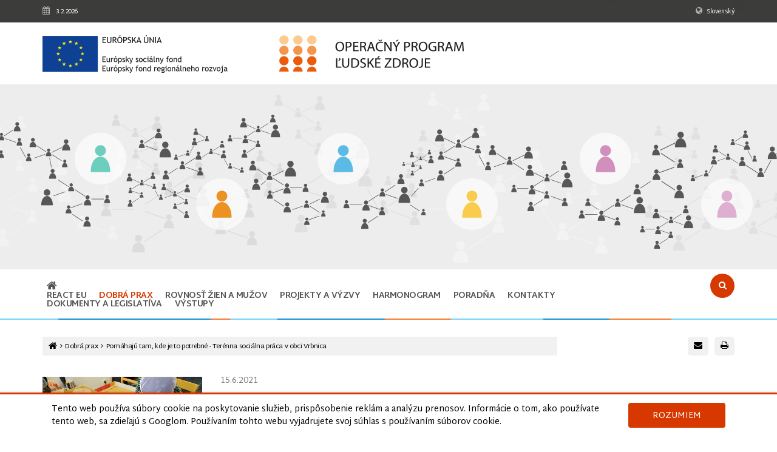

--- FILE ---
content_type: text/html; charset=UTF-8
request_url: https://www.ludskezdroje.gov.sk/dobra-prax/pomahaju-tam-kde-je-to-potrebne-terenna-socialna-praca-v-obci-vrbnica
body_size: 9329
content:

<!DOCTYPE html>
<html lang="sk">
<head>
<meta charset="utf-8">

<title>Pomáhajú tam, kde je to potrebné - Terénna sociálna práca v obci Vrbnica - OP ĽZ</title><meta name="description" content="
Ľudia sa počas života dostanú, či už vlastným pričinením, alebo zhodou okolností do situácii, ktoré majú za následok vytlačenie na okraj spoločnosti. Smrť, drogy, alkohol, nedostatok financii, ale aj veľa ďalšieho, môže byť dôvodom, že sa jednotlivec, alebo rodina dostanú do situácie s ktorou si jednoducho nevedia..." /><link rel="canonical" href="https://www.ludskezdroje.gov.sk/dobra-prax/pomahaju-tam-kde-je-to-potrebne-terenna-socialna-praca-v-obci-vrbnica" /><meta name="robots" content="index, follow" /><meta name="author" content="Operačný program Ľudské zdroje" /><meta name="copyright" content="Smith & Dust" /><meta property="fb:app_id" content="2033754626856385"><meta property="og:type" content="article"><meta property="og:title" content="Pomáhajú tam, kde je to potrebné - Terénna sociálna práca v obci Vrbnica"><meta property="og:site_name" content="Operačný program Ľudské zdroje"><meta property="og:url" content="https://www.ludskezdroje.gov.sk/dobra-prax/pomahaju-tam-kde-je-to-potrebne-terenna-socialna-praca-v-obci-vrbnica"><meta property="og:description" content="Ľudia sa počas života dostanú, či už vlastným pričinením, alebo zhodou okolností do situácii, ktoré majú za následok vytlačenie na okraj spoločnosti. Smrť, drogy, alkohol, nedostatok financii, ale aj veľa ďalšieho, môže byť dôvodom, že sa jednotlivec, alebo rodina dostanú do situácie s ktorou si jednoducho nevedia rady. Problémy sú rôzne a je ich veľa. Preto sa v obci Vrbnica vytvorila terénna sociálna práca, ktorej účel je takýmto ľuďom pomáhať...."><meta property="article:published_time" content="2021-06-15"><meta property="article:author" content="https://www.facebook.com/Opera%C4%8Dn%C3%BD-program-%C4%BDudsk%C3%A9-zdroje-296663224078373"><meta property="og:image" content="https://www.ludskezdroje.gov.sk/data/web-news/278/TSS-Vrbnica.jpg">
<meta http-equiv="X-UA-Compatible" content="IE=edge" />
<meta name="viewport" content="width=device-width, initial-scale=1, maximum-scale=1, user-scalable=no, minimal-ui" />

<link rel="icon" type="image/png" href="assets/gui/favicon.png" />

<link rel="stylesheet" type="text/css" href="assets/css/bootstrap.css" />
<link rel="stylesheet" type="text/css" href="assets/css/mp.css" />
<link rel="stylesheet" type="text/css" href="assets/fontawesome/css/font-awesome.min.css" />
<link rel="stylesheet" type="text/css" href="assets/css/jquery.tipsy.css" />
<link rel="stylesheet" type="text/css" href="assets/jbox/css/jBox.css" />
<link rel="stylesheet" type="text/css" href="assets/jbox/css/jBox.Confirm.css" />
<link rel="stylesheet" type="text/css" href="assets/jbox/css/jBox.Image.css" />
<link rel="stylesheet" type="text/css" href="assets/css/animate.css" />
<link rel="stylesheet" type="text/css" href="assets/css/style.css" />
<link rel="stylesheet" type="text/css" href="assets/css/mobile.css" />

<link rel="stylesheet" type="text/css" href="includes/news/assets/css/style.css" />
<script>
(function(i,s,o,g,r,a,m){i['GoogleAnalyticsObject']=r;i[r]=i[r]||function(){(i[r].q=i[r].q||[]).push(arguments)},i[r].l=1*new Date();a=s.createElement(o),m=s.getElementsByTagName(o)[0];a.async=1;a.src=g;m.parentNode.insertBefore(a,m)})(window,document,'script','https://www.google-analytics.com/analytics.js','ga');
ga('create', 'UA-91634967-1', 'auto');
ga('send', 'pageview');
</script>

<script type="text/javascript">var _smartsupp=_smartsupp || {};_smartsupp.key='c48e5d77bb3bace28ad1068963db2535f29e65a6';window.smartsupp || (function(d){var s,c,o=smartsupp=function(){o._.push(arguments)};o._=[];s=d.getElementsByTagName('script')[0];c=d.createElement('script');c.type='text/javascript';c.charset='utf-8';c.async=true;c.src='//www.smartsuppchat.com/loader.js?';s.parentNode.insertBefore(c,s);})(document);</script>
</head>
<body>

<div id="fb-root"></div>
<script>(function(d, s, id){
var js, fjs = d.getElementsByTagName(s)[0];
if (d.getElementById(id)) return;
js = d.createElement(s); js.id = id;
js.src = "//connect.facebook.net/sk_SK/all.js#xfbml=1";
fjs.parentNode.insertBefore(js, fjs);
}(document, 'script', 'facebook-jssdk'));</script>

<a href="#" id="scroll-to-content" class="z-hidden">Preskočiť na obsah</a>

<div class="top-panel container-fluid">
	<div class="row">
		<div class="container">
			<div class="row">
				<div class="col-xs-9">
					<i class="fa fa-calendar fa-lg"></i><span id="dateTime"></span>
					3.2.2026				</div>
				<div class="col-xs-3 text-right text-nowrap">
<i class="fa fa-globe fa-lg"></i>Slovenský				</div>
			</div>
		</div>
	</div>
</div>

<div class="logos container-fluid">
	<div class="row">
		<div class="container">
			<div class="row">
<div class="col-xs-6 col-md-4"><img src="assets/gui/logo-eu.png" width="305" height="62" class="img-responsive" alt="Európsky sociálny fond; Európsky fond regionálneho rozvoja" /></div><div class="col-xs-6 col-md-4"><a href="/"><img src="assets/gui/logo-oplz.png" width="304" height="60" class="img-responsive" alt="Operačný program Ľudské zdroje" /></a></div>			</div>
		</div>
	</div>
</div>

<div class="poster mainpage container-fluid"><div class="row"><div class="container"><div class="row os-icons"><div class="os-icon col-xs-2 text-center"><div class="row"><a href="/vzdelavanie" data-title="Vzdel&aacute;vanie" aria-label="Odkaz na podstránku Vzdel&aacute;vanie" data-color="green"><img class="svg icon green" alt="Vzdel&aacute;vanie" width="85" height="85" src="assets/gui/poster-os-icon.svg" /></a></div></div><div class="os-icon col-xs-2 text-center"><div class="row"><a href="/iniciativa-na-podporu-zamestnanosti-mladych-ludi" data-title="Iniciatíva na podporu zamestnanosti mladých ľudí" aria-label="Odkaz na podstránku Iniciatíva na podporu zamestnanosti mladých ľudí" data-color="orange"><img class="svg icon orange" alt="Iniciatíva na podporu zamestnanosti mladých ľudí" width="85" height="85" src="assets/gui/poster-os-icon.svg" /></a></div></div><div class="os-icon col-xs-2 text-center"><div class="row"><a href="/zamestnanost" data-title="Zamestnanosť" aria-label="Odkaz na podstránku Zamestnanosť" data-color="blue"><img class="svg icon blue" alt="Zamestnanosť" width="85" height="85" src="assets/gui/poster-os-icon.svg" /></a></div></div><div class="os-icon col-xs-2 text-center"><div class="row"><a href="/socialne-zaclenenie" data-title="Soci&aacute;lne začlenenie" aria-label="Odkaz na podstránku Soci&aacute;lne začlenenie" data-color="yellow"><img class="svg icon yellow" alt="Soci&aacute;lne začlenenie" width="85" height="85" src="assets/gui/poster-os-icon.svg" /></a></div></div><div class="os-icon col-xs-2 text-center"><div class="row"><a href="/integracia-marginalizovanych-romskych-komunit" data-title="Integr&aacute;cia marginalizovan&yacute;ch r&oacute;mskych komun&iacute;t" aria-label="Odkaz na podstránku Integr&aacute;cia marginalizovan&yacute;ch r&oacute;mskych komun&iacute;t" data-color="dpink"><img class="svg icon dpink" alt="Integr&aacute;cia marginalizovan&yacute;ch r&oacute;mskych komun&iacute;t" width="85" height="85" src="assets/gui/poster-os-icon.svg" /></a></div></div><div class="os-icon col-xs-2 text-center"><div class="row"><a href="/technicka-vybavenost-v-obciach-s-pritomnostou-marginalizovanych-romskych-komunit" data-title="Technick&aacute; vybavenosť v obciach s pr&iacute;tomnosťou marginalizovan&yacute;ch r&oacute;mskych komun&iacute;t" aria-label="Odkaz na podstránku Technick&aacute; vybavenosť v obciach s pr&iacute;tomnosťou marginalizovan&yacute;ch r&oacute;mskych komun&iacute;t" data-color="pink"><img class="svg icon pink" alt="Technick&aacute; vybavenosť v obciach s pr&iacute;tomnosťou marginalizovan&yacute;ch r&oacute;mskych komun&iacute;t" width="85" height="85" src="assets/gui/poster-os-icon.svg" /></a></div></div></div><div class="row hidden-xs"><div class="col-xs-12 text-center"><div id="os-title"></div></div></div></div></div></div><div class="menu">
	<div class="container">
		<div class="row">
		<div class="visible-xs col-xs-6 text-center text-orange menu-icon"><span id="mmenu"><i class="fa fa-bars"></i> <b>MENU</b></span></div>
		<div id="mainmenu" class="hidden-xs col-xs-12 col-sm-11">

<a href="/" title="Úvod" aria-label="Odkaz na hlavnú stránku"><i class="fa fa-home"></i></a>

<ul><li><a href="/react-eu">REACT EU</a></li><li><a href="/dobra-prax" class="active">Dobr&aacute; prax</a></li><li><a href="/rovnost-zien-a-muzov">ROVNOSŤ ŽIEN A MUŽOV</a></li><li><a href="/projekty">Projekty a v&yacute;zvy</a></li><li><a href="/vyzvy">Harmonogram</a></li><li><a href="/poradna">Poradňa</a></li><li><a href="/kontakty">Kontakty</a></li><li><a href="/dokumenty-a-legislativa">Dokumenty a legislat&iacute;va</a></li><li><a href="/vystupy">V&yacute;stupy</a></li></ul>
		</div>
		<div class="col-xs-6 col-sm-1 text-right">
			<div class="search">
				<div class="symbol"><i class="fa fa-search"></i></div>
				<div class="text p-relative">
					<form action="/vyhladavanie" method="post" enctype="multipart/form-data"><label for="form-search" class="z-hidden">Zadajte kľúčové slovo pre vyhľadávanie</label><input type="text" name="search" id="form-search" value="" placeholder="Vyhľadávanie" class="form-control" /><input type="hidden" name="robot" value="a5hB3aje1ka5" /><input type="hidden" name="search-token" value="db2b39eb9cc394b315ad980a661bf71e" /></form>				</div>
			</div>
		</div>

	</div>
	</div>
</div>
<div class="container"><div class="row"><div class="col-xs-12 col-sm-8 col-lg-9"><div class="breadcrumbs"><ul><li><a href="/" class="inherit" title="Úvod" aria-label="Odkaz na hlavnú stránku"><i class="fa fa-home fa-lg"></i></a></li><li><a href="/dobra-prax" class="inherit">Dobr&aacute; prax</a></li><li class="active"><a href="/dobra-prax/pomahaju-tam-kde-je-to-potrebne-terenna-socialna-praca-v-obci-vrbnica" class="inherit">Pom&aacute;haj&uacute; tam, kde je to potrebn&eacute; - Ter&eacute;nna soci&aacute;lna pr&aacute;ca v obci Vrbnica</a></li></ul></div></div><div class="col-xs-12 col-sm-4 col-lg-3 text-right"><ul id="page-tools"><li><div class="fb-like" data-href="https://www.ludskezdroje.gov.sk/dobra-prax/pomahaju-tam-kde-je-to-potrebne-terenna-socialna-praca-v-obci-vrbnica" data-layout="button" data-action="like" data-size="small" data-show-faces="false" data-share="false"></div></li><li><div class="fb-share-button" data-href="https://www.ludskezdroje.gov.sk/dobra-prax/pomahaju-tam-kde-je-to-potrebne-terenna-socialna-praca-v-obci-vrbnica" data-layout="button"></div></li><li id="toolSendLink" data-tipsy="Odoslať odkaz" class="tool-bg"><a href="#" aria-label="Poslať e-mail s odkazom na túto stránku"><i class="fa fa-envelope"></i></a></li><li data-tipsy="Vytlačiť" class="tool-bg" onclick="print('printZone');"><a href="#" aria-label="Vytlačiť stránku"><i class="fa fa-print"></i></a></li></ul></div></div></div>
<!-- Content -->
<div class="container">
	<div class="row">
		<div class="col-xs-12 col-md-9 col-md-push-3">

<div id="printZone" class="content news detail"><div class="text-left"></div><span class="articleDate">15.6.2021</span><h1>Pom&aacute;haj&uacute; tam, kde je to potrebn&eacute; - Ter&eacute;nna soci&aacute;lna pr&aacute;ca v obci Vrbnica</h1>
<p>Ľudia sa počas života dostan&uacute;, či už vlastn&yacute;m pričinen&iacute;m, alebo zhodou okolnost&iacute; do situ&aacute;cii, ktor&eacute; maj&uacute; za n&aacute;sledok vytlačenie na okraj spoločnosti. Smrť, drogy, alkohol, nedostatok financii, ale aj veľa ďal&scaron;ieho, m&ocirc;že byť d&ocirc;vodom, že sa jednotlivec, alebo rodina dostan&uacute; do situ&aacute;cie s ktorou si jednoducho nevedia rady. Probl&eacute;my s&uacute; r&ocirc;zne a je ich veľa. Preto sa v&nbsp;obci Vrbnica vytvorila ter&eacute;nna soci&aacute;lna pr&aacute;ca, ktorej &uacute;čel je tak&yacute;mto ľuďom pom&aacute;hať. Nasmerovať ich na spr&aacute;vnu cestu životom.</p>
<p>Toto v&scaron;etko sa deje v ter&eacute;ne, čiže v prirodzenom prostred&iacute; klientov, ale aj v ich kancel&aacute;rii, či v obchode, alebo na po&scaron;te pri n&aacute;hodnom stretnut&iacute;. V&scaron;etko okolo ich pr&aacute;ce sa jednoducho prisp&ocirc;sobuje klientovi, pom&aacute;ha sa toľko, koľko je potrebn&eacute;, tak, ako je potrebn&eacute; a&nbsp;<span style="color: #000000;">&nbsp;</span>tam, kde<span style="color: #008000;">&nbsp;</span>ľudia pomoc potrebuj&uacute;.</p>
<p>T&uacute;to neľahk&uacute; &uacute;lohu na seba prevzali pracovn&iacute;čky Martina a&nbsp;M&aacute;ria, ktor&eacute; n&aacute;m o&nbsp;ich pr&aacute;ci bliž&scaron;ie povedali vo videu.</p>
<p>&nbsp;</p>
<p><iframe src="//www.youtube.com/embed/uqbY5TW_MAo" width="560" height="314" allowfullscreen="allowfullscreen"></iframe></p>
<p>video n&aacute;jdete aj na na&scaron;om youtube kan&aacute;ly report&aacute;že Dobr&aacute; prax:</p>
<p>&nbsp;<a href="https://www.youtube.com/watch?v=uqbY5TW_MAo&amp;list=PLk-saJJ3TL3-uWEP-7b9BYpIFGfiXju6K&amp;index=26&amp;t=51s">https://www.youtube.com/watch?v=uqbY5TW_MAo&amp;list=PLk-saJJ3TL3-uWEP-7b9BYpIFGfiXju6K&amp;index=26&amp;t=51s</a></p>
<p>Z&aacute;merom projektu je zlep&scaron;enie soci&aacute;lnej situ&aacute;cie ľud&iacute; ohrozen&yacute;ch soci&aacute;lnym vyl&uacute;čen&iacute;m prostredn&iacute;ctvom zabezpečenia ter&eacute;nnej soci&aacute;lnej pr&aacute;ce za pomoci ter&eacute;nnych soci&aacute;lnych pracovn&iacute;kov a ter&eacute;nnych pracovn&iacute;kov poskytuj&uacute;cich pomoc obyvateľom obce, ktor&iacute; sa ocitli v soci&aacute;lnej a hmotnej n&uacute;dzi, nezamestnan&yacute;m, rodin&aacute;m s mal&yacute;mi deťmi a seniorom&nbsp;s osobitn&yacute;m zreteľom na segregovan&eacute; a&nbsp;soci&aacute;lne vyl&uacute;čen&eacute; komunity. Cieľom je zv&yacute;&scaron;enie &uacute;časti najviac znev&yacute;hodnen&yacute;ch a ohrozen&yacute;ch os&ocirc;b na živote &nbsp;spoločnosti, zlep&scaron;enie ich možnost&iacute; vstupu na trh pr&aacute;ce, zlep&scaron;enie pr&iacute;stupu k poskytovan&yacute;m služb&aacute;m a&nbsp;komplexn&aacute; integr&aacute;cia do spoločnosti. &nbsp;</p>
<p>Ter&eacute;nna soci&aacute;lna pr&aacute;ca&nbsp;sa v&nbsp;obci Vrbnica začala vykon&aacute;vať na z&aacute;klade &uacute;časti v n&aacute;rodnom projekte "<strong>Ter&eacute;nna soci&aacute;lna pr&aacute;ca v obciach I"</strong>&nbsp;realizovanom Implementačnou agent&uacute;rou MPSVR SR&nbsp;www.ia.gov.sk, vďaka podpore z Eur&oacute;pskeho soci&aacute;lneho fondu a Eur&oacute;pskeho fondu region&aacute;lneho rozvoja v r&aacute;mci Operačn&eacute;ho programu Ľudsk&eacute; zdroje&nbsp;www.esf.gov.sk.</p>
<p>Viac o TSS Vrbnica sa dozviete na ich str&aacute;nkach:</p>
<p>&nbsp;<a href="http://www.obecvrbnica.sk/index.php/uradna-tabula/projekty.html">http://www.obecvrbnica.sk/index.php/uradna-tabula/projekty.html</a></p>
<p>&nbsp;<img src="../data/web-news/278/TSS-Vrbnica.jpg" alt="" width="601" height="373" /></p>
<p>&nbsp;</p>
<p>&nbsp;</p>
<p>&bdquo;Tento projekt sa realizuje vďaka podpore z Eur&oacute;pskeho soci&aacute;lneho fondu a Eur&oacute;pskeho fondu region&aacute;lneho rozvoja v r&aacute;mci Operačn&eacute;ho programu Ľudsk&eacute; zdroje.&ldquo;</p>
<p><img src="../data/web-news/278/loga-na-prezentaciu-2.png" alt="" width="792" height="90" /></p></div>		</div>

		<div class="vertical-panel col-xs-12 col-md-3 col-md-pull-9">
			<div id="vp-video" class="banner banner-leftpanel"><p><video src="../data/web-content/99/15-sek-spot-OPLZ-s-titulkami.mp4" controls="controls" width="300" height="150">15-sek-spot-OPLZ-s-titulkami</video></p></div><div id="vp-banner" class="vertical-banner carousel carousel-fade slide" data-interval="7500" data-ride="carousel" ><div class="carousel-inner" role="listbox"><div class="item active"><a href="https://ludskezdroje.gov.sk/aktuality/priklady-dobrej-praxe" target="_blank"><img class="img-responsive" src="/data/web-banners/vertical/4/hlada-sa.jpg" alt="Hľad&aacute; sa dobr&aacute; prax"></a></div></div></div><div id="vp-events" class="events" onclick="location.href='/kalendar';"><div class="title text-uppercase"><i class="fa fa-calendar-o"></i> Kalendár udalostí</div><ul id="events-upcoming"></ul></div><div id="vp-newsletter" class="newsletter"><div class="title text-uppercase"><i class="fa fa-newspaper-o"></i>Odber noviniek</div><form action="/newsletter-odber" method="post" enctype="multipart/form-data"><label for="form-newsletter_email" class="">Vaša e-mailová adresa</label><input type="text" name="newsletter_email" id="form-newsletter_email" value="" placeholder="@" class="form-control" /><input type="submit" value="Odoberať" class="btn btn-primary text-uppercase" /><input type="hidden" name="robot" value="a5hB3aje1ka5" /><input type="hidden" name="newsletter-token" value="b17853ffa1a57e733fe47cd8fbf4f656" /></form></div><div id="vp-block" class="banner banner-leftpanel"><p style="text-align: center;"><a class="orange-button" href="../kontakty">Sprostredkovateľsk&eacute; org&aacute;ny</a></p>
<p style="text-align: center;"><a class="orange-button" href="../dotaznik/vyplnte-dotaznik-1">Vyplňte dotazn&iacute;k</a></p></div>		</div>

	</div>
</div>

<div id="scroll-top"><div class="scroll-icon"><i class="fa fa-angle-up fa-3x"></i></div><div class="scroll-text">HORE</div></div><div class="copyright container-fluid text-center">&copy; 2026 Ministerstvo práce, sociálnych vecí a rodiny Slovenskej republiky</div>
<script src="assets/js/jquery-1.11.3.min.js"></script>
<script src="assets/js/bootstrap.min.js"></script>
<script src="assets/js/jquery.tipsy.min.js"></script>
<script src="assets/js/jquery.touchSwipe.min.js"></script>
<script src="assets/jbox/js/jBox.js"></script>
<script src="assets/jbox/js/jBox.Confirm.js"></script>
<script src="assets/jbox/js/jBox.Image.js"></script>
<script src="assets/js/jquery.cookie.js" defer></script>
<script src="assets/js/format-google-calendar.min.js" defer></script>
<script src="assets/js/script.js" defer></script>

<script src="includes/news/assets/js/scripts.js" defer></script>
<script type="text/javascript">
$(function(){

	formatGoogleCalendar.init({
    calendarUrl: 'https://www.googleapis.com/calendar/v3/calendars/i1gba3temmcvpeuqsbju0l0egg@group.calendar.google.com/events?key=AIzaSyCR3-ptjHE-_douJsn8o20oRwkxt-zHStY',
    past: false,
    upcoming: true,
    sameDayTimes: true,
    dayNames: true,
    pastTopN: -1,
    upcomingTopN: 3,
    itemsTagName: 'li',
    upcomingSelector: '#events-upcoming',
    pastSelector: '#events-past',
    recurringEvents: true,
    upcomingHeading: '',
    pastHeading: '',
    format: ['*date*', '*summary*'],
    timeMin: '2016-06-03T10:00:00-07:00',
    timeMax: '2030-06-03T10:00:00-07:00'
  });

	$('form').submit(function(event){
		if($('input[name=robot]').length > 0) $('input[name=robot]').val('AA5svy5ea9');
		event.submit();
		event.preventDefault();
	});

	if($(window).width() < 799) window.isMobile = true; else window.isMobile = false;

	if(window.isMobile){
		$('.content .tab-content .active').removeClass('active');

		$('img[data-original]').each(function(){
			var e = $(this);
			var o = e.data('original');
			e.attr('src', o).addClass('img-responsive');
			e.attr('width', 'auto');
			// console.log(o);
		});

		$('img').each(function(){
			var e = $(this);
			e.removeAttr('width').removeAttr('height');
		});

		$('#vp-banner').insertAfter($('#vp-block'));
		$('#vp-video').insertAfter($('#vp-block'));

		$('.articles .image').each(function(){
			$(this).insertAfter($(this).parent('').find('.title-hdr'));
		});

	}

	$('*[data-tipsy]:not(input)').tipsy();
	$('input[data-tipsy]').tipsy({
		trigger: 'focus'
	});

	$('.nav-tabs a').click(function(e){
		e.preventDefault();
		$(this).parents('.nav-tabs').find('*[aria-selected="true"]').attr('aria-selected', 'false');
		$(this).attr('aria-selected', 'true');
		$(this).tab('show');
	});

	$('.mobile-tab-nav a').click(function(e){
		e.preventDefault();
		var st = $('.content .os-tabs').offset().top;
		var href = $(this).attr('href');
		var active = $('.content .tab-content .active');
		if(('#'+active.attr('id')) != href){
			active.removeClass('active');
			$(href).addClass('active');
		}else{
			$(href).toggleClass('active');
		}
		$(window).scrollTop(st-15);
	});

	$('*[data-more]').click(function(e){
		e.preventDefault();
		var element = $(this).data('more');
		$(element).removeClass('hidden');
		$(this).hide();
	});
	$('*[data-less]').click(function(e){
		e.preventDefault();
		var element = $(this).data('less');
		$(element).addClass('hidden');
		$('*[data-more="'+element+'"]').show();
	});

	$('#mmenu').click(function(e){
		$('#mainmenu').toggleClass('hidden-xs');
	});

	$('.search .symbol').on('click', function(){
		$(this).parents('.search').toggleClass('search-open');
	});
	$('.search input').on('focus', function(){
		$(this).parents('.search').addClass('search-open');
	});

	$('#scroll-top').on('click', function(){
		$("html, body").stop().animate({scrollTop:0}, 500, 'swing');
	});

	$('#scroll-to-content').on('click', function(){
		var pos = $('.content').offset().top-15;
		$("html, body").stop().animate({scrollTop:pos}, 500, 'swing');
	});

	$(window).on('scroll', function(){
	  var pos = $(this).scrollTop();
		var btn = $('#scroll-top');
		if(pos > 0){
			btn.addClass('scroll-visible');
		}else{
			btn.removeClass('scroll-visible');
		}
		// console.log('p', pos);
	});

	$('a[target="_blank"]').attr('aria-label', 'Otvoriť v novom okne');

	new jBox('Modal', {
	  maxWidth: 400,
	  maxHeight: 250,
		fixed: true,
		blockScroll: false,
		closeButton: 'title',
	  attach: '#toolSendLink',
	  title: '<i class="fa fa-envelope"></i> &nbsp; Odoslať odkaz na e-mailovú adresu',
	  content: '<div id="sendLinkMsg" class="text-bold text-center text-uppercase sendLinkMsg"></div><div class="sendLink"><label for="sendLinkEmail">E-mail</label><input id="sendLinkEmail" type="text" placeholder="@" class="form-control sendLinkEmail" autofocus><a href="#" onclick="sendLink();" aria-label="Odoslať formulár" class="btn btn-primary btn-block">Odoslať</a></div>'
	});

	cookie_pop();

	articlePaging();

	if("onhashchange" in window){
  	$(window).bind('hashchange', function(e){
			articlePaging();
		});
	}

	function articlePaging(){
		var hash = window.location.hash.substring(1);
		var num = parseInt(hash.substring(4));
		var max_page = $("ul.articles li").last().data("page");

		if(hash.substring(0, 3) === "str"){
			if(num > 0){
				num++;
				for(var i = 0; i < num; i++){
					$('[data-page='+i+']').removeClass('hidden');
				}
				$('[data-page='+(num-2)+'] a').focus();
				$('#articles-paging').attr('href', '#str-'+num);
			}
		}
		if(num >= max_page){
			$('#articles-paging').addClass('hidden');
		}
	}

		$('.os-icon a').mouseenter(function(){
		var title = $(this).data("title");
		var color = $(this).data("color");
		$('#os-title').attr('class', "show "+color);
		$('#os-title').text(title);
	});

	$('.os-icon a').mouseleave(function(){
		$('#os-title').attr('class', "");
		$('#os-title').text('');
	});
	
	$('.banner img').each(function(){
		$(this).addClass('img-responsive');
	});

});

function sendLink(url){
	var url = window.location.href;
	var email = $('#sendLinkEmail').val();
	var msg = $('#sendLinkMsg');
	msg.removeClass('text-red text-green');
	if(email){
		if(isValidEmailAddress(email)){
			$.ajax({
       url: '/ajax/linkShare.php',
    		type: "POST",
    		data: "email="+email+"&url="+url,
    		success: function(data){
          msg.text('Odkaz bol odoslaný').addClass('text-green');
    		},
    		error: function(jqXHR, textStatus, errorThrown){
          msg.text(jqXHR.responseText).addClass('text-red');
    		}
    	});
		}else{
			msg.text('E-mail nie je v správnom tvare').addClass('text-red');
		}
	}else{
		msg.text('E-mail je povinný údaj').addClass('text-red');
	}
}

function cookie_pop(){
	// $.removeCookie('cookie_allow');
	if(!$.cookie('cookie_allow')){
		var pop = '<div id="cookie" class="box"><div class="container"><div class="col-sm-8 col-md-10 col-xs-12">Tento web používa súbory cookie na poskytovanie služieb, prispôsobenie reklám a analýzu prenosov. Informácie o tom, ako používate tento web, sa zdieľajú s Googlom. Používaním tohto webu vyjadrujete svoj súhlas s používaním súborov cookie.</div><div class="col-sm-4 col-md-2 col-xs-12 col-btn text-right"><span class="btn btn-primary btn-block text-uppercase" onclick="cookie_ok();">Rozumiem</span></div></div></div>';
		$('body').prepend(pop);
	}
}

function cookie_ok(){
	$.cookie('cookie_allow', 'yes', {expires: 1});
	$('#cookie').remove();
	// console.log('cookie_allow', 'yes');
}

function copyToClipboard(text){
  var $temp = $("<input>");
  $("body").append($temp);
  $temp.val(text).select();
  document.execCommand("copy");
  $temp.remove();
	alert('Odkaz bol skopírovaný do schránky')
}

function isValidEmailAddress(emailAddress){
  var pattern = /^([a-z\d!#$%&'*+\-\/=?^_`{|}~\u00A0-\uD7FF\uF900-\uFDCF\uFDF0-\uFFEF]+(\.[a-z\d!#$%&'*+\-\/=?^_`{|}~\u00A0-\uD7FF\uF900-\uFDCF\uFDF0-\uFFEF]+)*|"((([ \t]*\r\n)?[ \t]+)?([\x01-\x08\x0b\x0c\x0e-\x1f\x7f\x21\x23-\x5b\x5d-\x7e\u00A0-\uD7FF\uF900-\uFDCF\uFDF0-\uFFEF]|\\[\x01-\x09\x0b\x0c\x0d-\x7f\u00A0-\uD7FF\uF900-\uFDCF\uFDF0-\uFFEF]))*(([ \t]*\r\n)?[ \t]+)?")@(([a-z\d\u00A0-\uD7FF\uF900-\uFDCF\uFDF0-\uFFEF]|[a-z\d\u00A0-\uD7FF\uF900-\uFDCF\uFDF0-\uFFEF][a-z\d\-._~\u00A0-\uD7FF\uF900-\uFDCF\uFDF0-\uFFEF]*[a-z\d\u00A0-\uD7FF\uF900-\uFDCF\uFDF0-\uFFEF])\.)+([a-z\u00A0-\uD7FF\uF900-\uFDCF\uFDF0-\uFFEF]|[a-z\u00A0-\uD7FF\uF900-\uFDCF\uFDF0-\uFFEF][a-z\d\-._~\u00A0-\uD7FF\uF900-\uFDCF\uFDF0-\uFFEF]*[a-z\u00A0-\uD7FF\uF900-\uFDCF\uFDF0-\uFFEF])\.?$/i;
  return pattern.test(emailAddress);
}

function print(){
	var classes = $("#printZone").attr('class');
	var divContents = $("#printZone").html();
	var printWindow = window.open('', '', 'height=700,width=900');
	printWindow.document.write('<html><head><title></title>');
	printWindow.document.write('<link rel="stylesheet" type="text/css" href="/assets/css/reset.css" /><link rel="stylesheet" type="text/css" href="/assets/fontawesome/css/font-awesome.min.css" /><link rel="stylesheet" type="text/css" href="/assets/css/print.css" />');
	printWindow.document.write('</head><body><div class="'+classes+'">');
	printWindow.document.write(divContents);
	printWindow.document.write('</div></body></html>');
	printWindow.document.close();

	printWindow.onload=function(){
		printWindow.focus();
		printWindow.print();
		printWindow.close();
	}
}


/* VIDEO */
var vids = $(".vertical-panel video");
$.each(vids, function(){

	if(window.isMobile){
  	this.controls = true;
		$(this).prop('controls', true);
	}else{
		this.controls = false;
		$(this).prop('controls', false);
	}

	$(this).prop('muted', true);
	$(this).prop('loop', true);
	$(this).prop('autoplay', true);

	this.play();

});

$('video').on('mouseenter', function(){
	this.controls = true;
	$(this).prop('controls', true);
});
$('video').on('mouseleave', function(){
	this.controls = false;
	$(this).prop('controls', false);
});


var toggleVideo = true;
$(".vertical-panel video").on('click', function(){

	if(window.isMobile){
		this.play();
	}else{

  if(toggleVideo){

		if(this.mozRequestFullScreen){
	    this.mozRequestFullScreen();
	  }else if(this.webkitRequestFullScreen){
	    this.webkitRequestFullScreen();
	  }

	  this.controls = true;
	 	toggleVideo = false;
	  $(this).prop('muted', false);

	}else{

		if(this.mozCancelFullScreen){
		  this.mozCancelFullScreen();
		}else if(this.webkitExitFullscreen){
		  this.webkitExitFullscreen();
		}

		this.controls = false;
		toggleVideo = true;
		$(this).prop('muted', true);

	}
	}

});

$(".vertical-panel video").on('mouseenter', function(){
	$(this).prop('muted', false);
});

$(".vertical-panel video").on('mouseleave', function(){
	$(this).prop('muted', true);
});


/* IMG/SVG replace */
$('img.svg').each(function(k){
	var $img = jQuery(this);
	var imgID = $img.attr('id');
	var imgClass = $img.attr('class');
	var imgURL = $img.attr('src');
	var imgWidth = $img.attr('width');
	var imgHeight = $img.attr('height');
	var imgAlt = $img.attr('alt');

	$.get(imgURL, function(data){
		var $svg = $(data).find('svg');
		if(typeof imgID !== 'undefined'){
			$svg = $svg.attr('id', imgID);
		}
		if(typeof imgClass !== 'undefined') {
			$svg.attr('class', imgClass+' replaced-svg');
		}
		if(typeof imgWidth !== 'undefined') {
			$svg.attr('width', imgWidth);
		}
		if(typeof imgHeight !== 'undefined') {
			$svg.attr('height', imgHeight);
		}
		if(typeof imgAlt !== 'undefined') {
			$svg.attr('alt', imgAlt);
		}
		$svg.attr('role', 'img');

		$svg.removeAttr('xmlns:a');
		$img.replaceWith($svg);

		var ariaLabel = "";
		var setTitle = "";
		var customClass = "";
		switch(imgClass) {
			case "svg icon active green":
				setTitle = "Vzdelávanie";
				customClass = "green";
				break;
			case "svg icon active blue":
				setTitle = "Zamestnanosť";
				customClass = "blue";
				break;
			case "svg icon active orange":
				setTitle = "Podpora zamestnanosti mladých ľudí";
				customClass = "orange";
				break;
			case "svg icon active yellow":
				setTitle = "Sociálne začlenenie";
				customClass = "yellow";
				break;
			case "svg icon active dpink":
				setTitle = "Integrácia rómskych komunít";
				customClass = "dpink";
				break;
			case "svg icon active pink":
				setTitle = "Technická vybavenosť rómskych komunít";
				customClass = "pink";
				break;
			default:
				setTitle = "";
				customClass = "";
		}

		ariaLabel = setTitle ? setTitle : imgAlt;
		$svg.attr('aria-label', ariaLabel);

		if(setTitle !== ""){
			$svg.tooltip({
				title : setTitle,
				container: 'body',
				animated : 'fade',
				template: '<div class="tooltip ' + customClass + '"><div class="tooltip-arrow"></div><div class="tooltip-inner"></div></div>',
				delay: { show: 500, hide: 150 }
			});
		}

	}, 'xml');
});
</script>
</body>
</html>


--- FILE ---
content_type: text/css
request_url: https://www.ludskezdroje.gov.sk/dobra-prax/assets/css/mp.css
body_size: 1353
content:
/* Margin TOP */
.mt5 {
	margin-top:5px;
}
.mt10 {
	margin-top:10px;
}
.mt15 {
	margin-top:15px;
}
.mt20 {
	margin-top:20px;
}
.mt25 {
	margin-top:25px;
}
.mt30 {
	margin-top:30px;
}
.mt35 {
	margin-top:35px;
}
.mt40 {
	margin-top:40px;
}
.mt45 {
	margin-top:45px;
}
.mt50 {
	margin-top:50px;
}
.mt55 {
	margin-top:55px;
}
.mt60 {
	margin-top:60px;
}
.mt65 {
	margin-top:65px;
}
.mt70 {
	margin-top:70px;
}
.mt75 {
	margin-top:75px;
}
.mt80 {
	margin-top:80px;
}
.mt85 {
	margin-top:85px;
}
.mt90 {
	margin-top:90px;
}
.mt95 {
	margin-top:95px;
}
.mt100 {
	margin-top:100px;
}
.mt150 {
	margin-top:150px;
}

/* Margin BOTTOM */
.mb5 {
	margin-bottom:5px;
}
.mb10 {
	margin-bottom:10px;
}
.mb15 {
	margin-bottom:15px;
}
.mb20 {
	margin-bottom:20px;
}
.mb25 {
	margin-bottom:25px;
}
.mb30 {
	margin-bottom:30px;
}
.mb35 {
	margin-bottom:35px;
}
.mb40 {
	margin-bottom:40px;
}
.mb45 {
	margin-bottom:45px;
}
.mb50 {
	margin-bottom:50px;
}
.mb55 {
	margin-bottom:55px;
}
.mb60 {
	margin-bottom:60px;
}
.mb65 {
	margin-bottom:65px;
}
.mb70 {
	margin-bottom:70px;
}
.mb75 {
	margin-bottom:75px;
}
.mb80 {
	margin-bottom:80px;
}
.mb85 {
	margin-bottom:85px;
}
.mb90 {
	margin-bottom:90px;
}
.mb95 {
	margin-bottom:95px;
}
.mb100 {
	margin-bottom:100px;
}
.mb150 {
	margin-bottom:150px;
}

/* Padding TOP */
.pt5 {
	padding-top:5px;
}
.pt10 {
	padding-top:10px;
}
.pt15 {
	padding-top:15px;
}
.pt20 {
	padding-top:20px;
}
.pt25 {
	padding-top:25px;
}
.pt30 {
	padding-top:30px;
}
.pt35 {
	padding-top:35px;
}
.pt40 {
	padding-top:40px;
}
.pt45 {
	padding-top:45px;
}
.pt50 {
	padding-top:50px;
}
.pt55 {
	padding-top:55px;
}
.pt60 {
	padding-top:60px;
}
.pt65 {
	padding-top:65px;
}
.pt70 {
	padding-top:70px;
}
.pt75 {
	padding-top:75px;
}
.pt80 {
	padding-top:80px;
}
.pt85 {
	padding-top:85px;
}
.pt90 {
	padding-top:90px;
}
.pt95 {
	padding-top:95px;
}
.pt100 {
	padding-top:100px;
}

/* Padding BOTTOM */
.pb5 {
	padding-bottom:5px;
}
.pb10 {
	padding-bottom:10px;
}
.pb15 {
	padding-bottom:15px;
}
.pb20 {
	padding-bottom:20px;
}
.pb25 {
	padding-bottom:25px;
}
.pb30 {
	padding-bottom:30px;
}
.pb35 {
	padding-bottom:35px;
}
.pb40 {
	padding-bottom:40px;
}
.pb45 {
	padding-bottom:45px;
}
.pb50 {
	padding-bottom:50px;
}
.pb55 {
	padding-bottom:55px;
}
.pb60 {
	padding-bottom:60px;
}
.pb65 {
	padding-bottom:65px;
}
.pb70 {
	padding-bottom:70px;
}
.pb75 {
	padding-bottom:75px;
}
.pb80 {
	padding-bottom:80px;
}
.pb85 {
	padding-bottom:85px;
}
.pb90 {
	padding-bottom:90px;
}
.pb95 {
	padding-bottom:95px;
}
.pb100 {
	padding-bottom:100px;
}

/* Margin */
.mm5 {
	margin:5px;
}
.mm10 {
	margin:10px;
}
.mm15 {
	margin:15px;
}
.mm20 {
	margin:20px;
}
.mm25 {
	margin:25px;
}
.mm30 {
	margin:30px;
}
.mm35 {
	margin:35px;
}
.mm40 {
	margin:40px;
}
.mm45 {
	margin:45px;
}
.mm50 {
	margin:50px;
}
.mm55 {
	margin:55px;
}
.mm60 {
	margin:60px;
}
.mm65 {
	margin:65px;
}
.mm70 {
	margin:70px;
}
.mm75 {
	margin:75px;
}
.mm80 {
	margin:80px;
}
.mm85 {
	margin:85px;
}
.mm90 {
	margin:90px;
}
.mm95 {
	margin:95px;
}
.mm100 {
	margin:100px;
}

/* Padding */
.pp5 {
	padding:5px;
}
.pp10 {
	padding:10px;
}
.pp15 {
	padding:15px;
}
.pp20 {
	padding:20px;
}
.pp25 {
	padding:25px;
}
.pp30 {
	padding:30px;
}
.pp35 {
	padding:35px;
}
.pp40 {
	padding:40px;
}
.pp45 {
	padding:45px;
}
.pp50 {
	padding:50px;
}
.pp55 {
	padding:55px;
}
.pp60 {
	padding:60px;
}
.pp65 {
	padding:65px;
}
.pp70 {
	padding:70px;
}
.pp75 {
	padding:75px;
}
.pp80 {
	padding:80px;
}
.pp85 {
	padding:85px;
}
.pp90 {
	padding:90px;
}
.pp95 {
	padding:95px;
}
.pp100 {
	padding:100px;
}


/* Responsive */
/* @media (min-width: 992px) and (max-width: 1199px) {*/
@media (max-width: 1199px) {
	/* Margin TOP */
	.mt5 {
		margin-top:5px;
	}
	.mt10 {
		margin-top:5px;
	}
	.mt15 {
		margin-top:5px;
	}
	.mt20 {
		margin-top:10px;
	}
	.mt25 {
		margin-top:10px;
	}
	.mt30 {
		margin-top:15px;
	}
	.mt35 {
		margin-top:15px;
	}
	.mt40 {
		margin-top:20px;
	}
	.mt45 {
		margin-top:20px;
	}
	.mt50 {
		margin-top:25px;
	}
	.mt55 {
		margin-top:25px;
	}
	.mt60 {
		margin-top:30px;
	}
	.mt65 {
		margin-top:30px;
	}
	.mt70 {
		margin-top:35px;
	}
	.mt75 {
		margin-top:35px;
	}
	.mt80 {
		margin-top:40px;
	}
	.mt85 {
		margin-top:40px;
	}
	.mt90 {
		margin-top:45px;
	}
	.mt95 {
		margin-top:945px;
	}
	.mt100 {
		margin-top:50px;
	}
	.mt150 {
		margin-top:75px;
	}

	/* Margin BOTTOM */
	.mb5 {
		margin-bottom:5px;
	}
	.mb10 {
		margin-bottom:5px;
	}
	.mb15 {
		margin-bottom:5px;
	}
	.mb20 {
		margin-bottom:10px;
	}
	.mb25 {
		margin-bottom:10px;
	}
	.mb30 {
		margin-bottom:15px;
	}
	.mb35 {
		margin-bottom:15px;
	}
	.mb40 {
		margin-bottom:20px;
	}
	.mb45 {
		margin-bottom:20px;
	}
	.mb50 {
		margin-bottom:25px;
	}
	.mb55 {
		margin-bottom:25px;
	}
	.mb60 {
		margin-bottom:30px;
	}
	.mb65 {
		margin-bottom:30px;
	}
	.mb70 {
		margin-bottom:35px;
	}
	.mb75 {
		margin-bottom:35px;
	}
	.mb80 {
		margin-bottom:40px;
	}
	.mb85 {
		margin-bottom:40px;
	}
	.mb90 {
		margin-bottom:45px;
	}
	.mb95 {
		margin-bottom:45px;
	}
	.mb100 {
		margin-bottom:50px;
	}
	.mb150 {
		margin-bottom:75px;
	}

	/* Padding TOP */
	.pt5 {
		padding-top:5px;
	}
	.pt10 {
		padding-top:5px;
	}
	.pt15 {
		padding-top:5px;
	}
	.pt20 {
		padding-top:10px;
	}
	.pt25 {
		padding-top:10px;
	}
	.pt30 {
		padding-top:15px;
	}
	.pt35 {
		padding-top:15px;
	}
	.pt40 {
		padding-top:20px;
	}
	.pt45 {
		padding-top:20px;
	}
	.pt50 {
		padding-top:25px;
	}
	.pt55 {
		padding-top:25px;
	}
	.pt60 {
		padding-top:30px;
	}
	.pt65 {
		padding-top:30px;
	}
	.pt70 {
		padding-top:35px;
	}
	.pt75 {
		padding-top:35px;
	}
	.pt80 {
		padding-top:40px;
	}
	.pt85 {
		padding-top:40px;
	}
	.pt90 {
		padding-top:45px;
	}
	.pt95 {
		padding-top:45px;
	}
	.pt100 {
		padding-top:50px;
	}
	.pt150 {
		padding-top:75px;
	}

	/* Padding BOTTOM */
	.pb5 {
		padding-bottom:5px;
	}
	.pb10 {
		padding-bottom:5px;
	}
	.pb15 {
		padding-bottom:5px;
	}
	.pb20 {
		padding-bottom:10px;
	}
	.pb25 {
		padding-bottom:10px;
	}
	.pb30 {
		padding-bottom:15px;
	}
	.pb35 {
		padding-bottom:15px;
	}
	.pb40 {
		padding-bottom:20px;
	}
	.pb45 {
		padding-bottom:20px;
	}
	.pb50 {
		padding-bottom:25px;
	}
	.pb55 {
		padding-bottom:25px;
	}
	.pb60 {
		padding-bottom:30px;
	}
	.pb65 {
		padding-bottom:30px;
	}
	.pb70 {
		padding-bottom:35px;
	}
	.pb75 {
		padding-bottom:35px;
	}
	.pb80 {
		padding-bottom:40px;
	}
	.pb85 {
		padding-bottom:40px;
	}
	.pb90 {
		padding-bottom:45px;
	}
	.pb95 {
		padding-bottom:45px;
	}
	.pb100 {
		padding-bottom:50px;
	}
	.pb150 {
		padding-bottom:75px;
	}

	/* Margin */
	.mm5 {
		margin:5px;
	}
	.mm10 {
		margin:5px;
	}
	.mm15 {
		margin:5px;
	}
	.mm20 {
		margin:10px;
	}
	.mm25 {
		margin:10px;
	}
	.mm30 {
		margin:15px;
	}
	.mm35 {
		margin:15px;
	}
	.mm40 {
		margin:20px;
	}
	.mm45 {
		margin:20px;
	}
	.mm50 {
		margin:25px;
	}
	.mm55 {
		margin:25px;
	}
	.mm60 {
		margin:30px;
	}
	.mm65 {
		margin:30px;
	}
	.mm70 {
		margin:35px;
	}
	.mm75 {
		margin:35px;
	}
	.mm80 {
		margin:40px;
	}
	.mm85 {
		margin:40px;
	}
	.mm90 {
		margin:45px;
	}
	.mm95 {
		margin:45px;
	}
	.mm100 {
		margin:50px;
	}

	/* Padding */
	.pp5 {
		padding:5px;
	}
	.pp10 {
		padding:5px;
	}
	.pp15 {
		padding:5px;
	}
	.pp20 {
		padding:10px;
	}
	.pp25 {
		padding:10px;
	}
	.pp30 {
		padding:15px;
	}
	.pp35 {
		padding:15px;
	}
	.pp40 {
		padding:20px;
	}
	.pp45 {
		padding:20px;
	}
	.pp50 {
		padding:25px;
	}
	.pp55 {
		padding:25px;
	}
	.pp60 {
		padding:30px;
	}
	.pp65 {
		padding:30px;
	}
	.pp70 {
		padding:35px;
	}
	.pp75 {
		padding:35px;
	}
	.pp80 {
		padding:40px;
	}
	.pp85 {
		padding:40px;
	}
	.pp90 {
		padding:45px;
	}
	.pp95 {
		padding:45px;
	}
	.pp100 {
		padding:50px;
	}
}

@media (min-width: 768px) and (max-width: 991px) {

}

@media (max-width: 767px){

}


--- FILE ---
content_type: text/css
request_url: https://www.ludskezdroje.gov.sk/dobra-prax/assets/css/jquery.tipsy.css
body_size: 534
content:
/*! * jQuery.tipsy * Copyright (c) 2014 CreativeDream * Version: 1.0 (18-11-2014)*/.tipsy{position: absolute; top: 0; left: 0; padding: 6px 8px; font-family: sans-serif; font-size: 12px; line-height: normal; color: white; -webkit-border-radius: 3px; border-radius: 3px; background-color: rgba(0,0,0,0.75); z-index: 9999; -webkit-touch-callout: none; -webkit-user-select: none; -khtml-user-select: none; -moz-user-select: none; -ms-user-select: none; user-select: none;cursor:default;}.tipsy:before{position: absolute; bottom: -5px; left: 5px; display: inline-block; content: ''; border-right: 5px solid transparent; border-top: 5px solid rgba(0,0,0,0.75); border-bottom: 0 solid rgba(0,0,0,0.75); border-left: 5px solid transparent;}.tipsy.arrow-top:before{bottom: auto; top: -5px; border-top-width: 0; border-bottom-width: 5px;}.tipsy.arrow-bottom:before{bottom: -5px; top: auto; border-top-width: 5px; border-bottom-width: 0;}.tipsy.arrow-left:before{left: 5px; right: auto;}.tipsy.arrow-center:before{left: 50%; right: auto; margin-left: -5px;}.tipsy.arrow-right:before{right: 5px; left: auto;}.tipsy.arrow-side-left:before{top: 50%; bottom: auto; left: 0; right: auto; margin-top: -5px; margin-left: -5px; border-right-color: rgba(0,0,0,0.75); border-top: 5px solid transparent; border-bottom: 5px solid transparent; border-left: 0;}.tipsy.arrow-side-right:before{top: 50%; bottom: auto; right: 0; left: auto; margin-top: -5px; margin-right: -5px; border-left-color: rgba(0,0,0,0.75); border-top: 5px solid transparent; border-bottom: 5px solid transparent; border-right: 0;}

--- FILE ---
content_type: text/css
request_url: https://www.ludskezdroje.gov.sk/dobra-prax/assets/jbox/css/jBox.css
body_size: 1740
content:

/* Global */

.jBox-wrapper {
  text-align: left;
  box-sizing: border-box;
}

.jBox-title,
.jBox-content,
.jBox-container {
  position: relative;
  word-break: break-word;
  box-sizing: border-box;
}

.jBox-container {
  background: #fff;
}

.jBox-content {
  padding: 8px 10px;
  overflow-x: hidden;
  overflow-y: auto;
  transition: opacity .2s;
}

/* jBox Tooltip */

.jBox-Tooltip .jBox-container,
.jBox-Mouse .jBox-container {
  border-radius: 3px;
  box-shadow: 0 0 3px rgba(0, 0, 0, .25);
}

.jBox-Tooltip .jBox-title,
.jBox-Mouse .jBox-title {
  padding: 8px 10px 0;
  font-weight: bold;
}

.jBox-hasTitle.jBox-Tooltip .jBox-content,
.jBox-hasTitle.jBox-Mouse .jBox-content {
  padding-top: 5px;
}

.jBox-Mouse {
  pointer-events: none;
}

/* Pointer */

.jBox-pointer {
  position: absolute;
  overflow: hidden;
}

.jBox-pointer-top { top: 0; }
.jBox-pointer-bottom { bottom: 0; }
.jBox-pointer-left { left: 0; }
.jBox-pointer-right { right: 0; }

.jBox-pointer-top,
.jBox-pointer-bottom {
  width: 30px;
  height: 12px;
}

.jBox-pointer-left,
.jBox-pointer-right {
  width: 12px;
  height: 30px;
}

.jBox-pointer:after {
  content: '';
  width: 20px;
  height: 20px;
  position: absolute;
  background: #fff;
  transform: rotate(45deg);
}

.jBox-pointer-top:after {
  left: 5px;
  top: 6px;
  box-shadow: -1px -1px 2px rgba(0, 0, 0, .15);
}

.jBox-pointer-right:after {
  top: 5px;
  right: 6px;
  box-shadow: 1px -1px 2px rgba(0, 0, 0, .15);
}

.jBox-pointer-bottom:after {
  left: 5px;
  bottom: 6px;
  box-shadow: 1px 1px 2px rgba(0, 0, 0, .15);
}

.jBox-pointer-left:after {
  top: 5px;
  left: 6px;
  box-shadow: -1px 1px 2px rgba(0, 0, 0, .15);
}

/* jBox Modal */

.jBox-Modal .jBox-container {
  border-radius: 4px;
}

.jBox-Modal .jBox-content {
  padding: 15px 20px;
}

.jBox-Modal .jBox-title {
  border-radius: 4px 4px 0 0;
  padding: 15px 20px;
  background: #fafafa;
  border-bottom: 1px solid #eee;
}

.jBox-Modal .jBox-footer {
  border-radius: 0 0 4px 4px;
}

.jBox-Modal.jBox-closeButton-title .jBox-title {
  padding-right: 55px;
}

.jBox-Modal .jBox-container,
.jBox-Modal.jBox-closeButton-box:before {
  box-shadow: 0 3px 15px rgba(0, 0, 0, .4), 0 0 5px rgba(0, 0, 0, .4);
}

/* Close button */

.jBox-closeButton {
  cursor: pointer;
  position: absolute;
}

.jBox-closeButton svg {
  position: absolute;
  top: 50%;
  right: 50%;
}

.jBox-closeButton path {
  transition: fill .2s;
}

.jBox-closeButton path {
  fill: #aaa;
}

.jBox-closeButton:hover path {
  fill: #888;
}

.jBox-closeButton:active path {
  fill: #666;
}

/* Close button in overlay */

.jBox-overlay .jBox-closeButton {
  top: 0;
  right: 0;
  width: 40px;
  height: 40px;
}

.jBox-overlay .jBox-closeButton svg {
  width: 20px;
  height: 20px;
  margin-top: -10px;
  margin-right: -10px;
}

.jBox-overlay .jBox-closeButton path,
.jBox-overlay .jBox-closeButton:active path {
  fill: #ddd;
}

.jBox-overlay .jBox-closeButton:hover path {
  fill: #fff;
}

/* Close button in title */

.jBox-closeButton-title .jBox-closeButton {
  top: 0;
  right: 0;
  bottom: 0;
  width: 40px;
}

.jBox-closeButton-title .jBox-closeButton svg {
  width: 12px;
  height: 12px;
  margin-top: -6px;
  margin-right: -6px;
}

/* Close button in box */

.jBox-closeButton-box .jBox-closeButton {
  top: -8px;
  right: -10px;
  width: 24px;
  height: 24px;
  background: #fff;
  border-radius: 50%;
}

.jBox-closeButton-box .jBox-closeButton svg {
  width: 10px;
  height: 10px;
  margin-top: -5px;
  margin-right: -5px;
}

.jBox-hasTitle.jBox-Modal.jBox-closeButton-box .jBox-closeButton {
  background: #fafafa;
}

.jBox-closeButton-box:before {
  content: '';
  position: absolute;
  top: -8px;
  right: -10px;
  width: 24px;
  height: 24px;
  border-radius: 50%;
  box-shadow: 0 0 5px rgba(0, 0, 0, .3);
}

.jBox-pointerPosition-top.jBox-closeButton-box:before {
  top: 5px;
}

.jBox-pointerPosition-right.jBox-closeButton-box:before {
  right: 2px;
}

/* Overlay */

.jBox-overlay {
  position: fixed;
  top: 0;
  left: 0;
  width: 100%;
  height: 100%;
  background-color: rgba(0, 0, 0, .82);
}

/* Footer */

.jBox-footer {
  background: #fafafa;
  border-top: 1px solid #eee;
  padding: 8px 10px;
  border-radius: 0 0 3px 3px;
}

/* Block scrolling */

body[class^="jBox-blockScroll-"],
body[class*=" jBox-blockScroll-"] {
  overflow: hidden;
}

/* Draggable */

.jBox-draggable {
  cursor: move;
}

/* Spinner */

@keyframes jBoxLoading {
  to { transform: rotate(360deg); }
}

.jBox-loading .jBox-content {
  opacity: .2;
}

.jBox-loading-spinner .jBox-content {
  min-height: 38px !important;
  min-width: 38px !important;
  opacity: 0;
}

.jBox-spinner {
  box-sizing: border-box;
  position: absolute;
  top: 50%;
  left: 50%;
  width: 24px;
  height: 24px;
  margin-top: -12px;
  margin-left: -12px;
}

.jBox-spinner:before {
  display: block;
  box-sizing: border-box;
  content: '';
  width: 24px;
  height: 24px;
  border-radius: 50%;
  border: 2px solid rgba(0, 0, 0, .2);
  border-top-color: rgba(0, 0, 0, .8);
  animation: jBoxLoading .6s linear infinite;
}

/* Animations */

[class^="jBox-animated-"],
[class*=" jBox-animated-"] {
  animation-fill-mode: both;
}

@keyframes jBox-tada {
  0% {transform: scale(1);}
  10%, 20% {transform: scale(0.8) rotate(-4deg);}
  30%, 50%, 70%, 90% {transform: scale(1.2) rotate(4deg);}
  40%, 60%, 80% {transform: scale(1.2) rotate(-4deg);}
  100% {transform: scale(1) rotate(0);}
}

.jBox-animated-tada {
  animation: jBox-tada 1s;
}

@keyframes jBox-tadaSmall {
  0% {transform: scale(1);}
  10%, 20% {transform: scale(0.9) rotate(-2deg);}
  30%, 50%, 70%, 90% {transform: scale(1.1) rotate(2deg);}
  40%, 60%, 80% {transform: scale(1.1) rotate(-2deg);}
  100% {transform: scale(1) rotate(0);}
}

.jBox-animated-tadaSmall {
  animation: jBox-tadaSmall 1s;
}

@keyframes jBox-flash {
  0%, 50%, 100% {opacity: 1;}
  25%, 75% {opacity: 0;}
}

.jBox-animated-flash {
  animation: jBox-flash .5s;
}

@keyframes jBox-shake {
  0%, 100% {transform: translateX(0);}
  20%, 60% {transform: translateX(-6px);}
  40%, 80% {transform: translateX(6px);}
}

.jBox-animated-shake {
  animation: jBox-shake .4s;
}

@keyframes jBox-pulseUp {
  0% {transform: scale(1);}
  50% {transform: scale(1.15);}
  100% {transform: scale(1);}
}

.jBox-animated-pulseUp {
  animation: jBox-pulseUp .25s;
}

@keyframes jBox-pulseDown {
  0% {transform: scale(1);}
  50% {transform: scale(0.85);}
  100% {transform: scale(1);}
}

.jBox-animated-pulseDown {
  animation: jBox-pulseDown .25s;
}

@keyframes jBox-popIn {
  0% {transform: scale(0);}
  50% {transform: scale(1.1);}
  100% {transform: scale(1);}
}

.jBox-animated-popIn {
  animation: jBox-popIn .25s;
}

@keyframes jBox-popOut {
  0% {transform: scale(1);}
  50% {transform: scale(1.1);}
  100% {transform: scale(0);}
}

.jBox-animated-popOut {
  animation: jBox-popOut .25s;
}

@keyframes jBox-fadeIn {
  0% {opacity: 0;}
  100% {opacity: 1;}
}

.jBox-animated-fadeIn {
  animation: jBox-fadeIn .2s;
}

@keyframes jBox-fadeOut {
  0% {opacity: 1;}
  100% {opacity: 0;}
}

.jBox-animated-fadeOut {
  animation: jBox-fadeOut .2s;
}

@keyframes jBox-slideUp {
  0% {transform: translateY(0);}
  100% {transform: translateY(-300px); opacity: 0;}
}

.jBox-animated-slideUp {
  animation: jBox-slideUp .4s;
}

@keyframes jBox-slideRight {
  0% {transform: translateX(0);}
  100% {transform: translateX(300px); opacity: 0;}
}

.jBox-animated-slideRight {
  animation: jBox-slideRight .4s;
}

@keyframes jBox-slideDown {
  0% {transform: translateY(0);}
  100% {transform: translateY(300px); opacity: 0;}
}

.jBox-animated-slideDown {
  animation: jBox-slideDown .4s;
}

@keyframes jBox-slideLeft {
  0% {transform: translateX(0);}
  100% {transform: translateX(-300px); opacity: 0;}
}

.jBox-animated-slideLeft {
  animation: jBox-slideLeft .4s;
}


--- FILE ---
content_type: text/css
request_url: https://www.ludskezdroje.gov.sk/dobra-prax/assets/css/style.css
body_size: 4070
content:
@import url('https://fonts.googleapis.com/css?family=Martel+Sans:400,700&subset=latin-ext');

html {
  font-size: 1em;
}

body {
  font-family: 'Martel Sans', sans-serif;
  font-weight: 400;
  font-size: 62.5%;
  line-height: 1;
  color: #000;
  background-color: #fff;
  margin: 0;
}

body > * {
  font-size: 1.4em;
}

p {
  line-height: 1.5;
  padding: 0;
  margin: .8em 0 .8em 0;
}

p:first-child {
  margin-top: 0;
}

p:last-child {
  margin-bottom: 0;
}

.alert {
  padding: .8em 1em .5em 1em;
}

.alert p {
  margin: 0 2em 0 0;
}

.cursor-pointer {
  cursor: pointer;
}

h1, h2, h3, h4, h5, h6 {
  line-height: 1.3;
}

video {
  width: 100% !important;
  height: auto !important;
}

iframe {
  width: 100% !important;
}

input[type=text],
textarea {
  -webkit-appearance: none;
  -moz-appearance: none;
}

label {
  display: block;
  font-weight: 400;
  font-size: .9em;
  line-height: 1.2;
  margin-bottom: 0;
  cursor: pointer;
  color: gray;
}

a,
a:link,
a:visited,
a:active {
  color: #d73800;
  text-decoration: none;
  cursor: pointer;
  white-space: nowrap;
}

a:hover {
  color: #e77333;
  text-decoration: underline;
}

a sup {
  display: inline-block;
}

a:hover sup {
  text-decoration: none;
}

b,
strong,
.text-bold {
  font-weight: 700;
}

hr {
  margin: 3px 0 3px 0;
  display: block;
  padding: 0;
  border: 0;
  height: 1px;
  overflow: hidden;
  background-color: #e5e5e5;
}

.text-red {
  color: #ec0e0e;
}

.text-green {
  color: #4fb161;
}

.text-orange {
  color: #d73800;
}

.anim {
  -webkit-transition: 0.45s ease-in-out;
  -moz-transition: 0.45s ease-in-out;
  -o-transition: 0.45s ease-in-out;
  transition: 0.45s ease-in-out;
}

.qanim {
  -webkit-transition: 0.15s ease-in-out;
  -moz-transition: 0.15s ease-in-out;
  -o-transition: 0.15s ease-in-out;
  transition: 0.15s ease-in-out;
}

.noselect {
  -webkit-touch-callout: none;
  -webkit-user-select: none;
  -khtml-user-select: none;
  -moz-user-select: none;
  -ms-user-select: none;
  user-select: none;
}

.inherit,
.inherit:active,
.inherit:link,
.inherit:visited,
.inherit:hover {
  color: inherit;
  font-size: inherit;
  line-height: inherit;
  font-weight: inherit;
  text-decoration: inherit;
}

div.table {
  display: table;
  width: 100%;
  height: 100%;
  margin: 0;
  padding: 0;
}

div.table .table-cell {
  display: table-cell;
  vertical-align: middle;
}

.text-orange {
  color: #d73800;
}

.text-grey {
  color: #ccc;
}

.os-text-green {
  color: #6ecebe;
}

.os-text-orange {
  color: #f3920d;
}

.os-text-blue {
  color: #48bbe7;
}

.os-text-yellow {
  color: #fecc3d;
}

.os-text-dpink {
  color: #d4a4c7;
}

.os-text-pink {
  color: #d4a4c7;
}

.p-relative {
  position: relative;
}

.z-hidden {
  position: absolute;
  z-index: -99999;
  top: 0;
  left: 0;
}

a.orange-button,
input.orange-button {
  display: block;
  background-color: #d73800;
  color: #fff;
  padding: 1.1em 1em .8em 1em;
  white-space: normal;
  font-size: 1em;
  line-height: 1;
  margin-top: 2em;
  border-radius: 4px;
  border: 0;
  outline: 0;
}

a.orange-button:hover {
  text-decoration: none;
}

#cookie {
  position: fixed;
  bottom: 0;
  left: 0;
  width: 100%;
  z-index: 10000009;
  margin: 0;
  padding: 1em;
  box-shadow: -1px -1px 3px rgba(0, 0, 0, 0.15);
  border: none;
  border-top: solid 3px #d73800;
  background-color: white;
  line-height: 1.5;
}

/* Top Panel */
.top-panel {
  background: url(../gui/top-panel-bg.png) no-repeat center center #3c3c3b;
  height: 37px;
  color: #fff;
  font-size: 1em;
  padding-top: 1.2em;
	line-height: 1.5;
}

.top-panel #dateTime {
  text-transform: lowercase;
}

.top-panel .fa {
  color: #aeaeae;
  margin-right: .5em;
  margin-left: 2em;
	vertical-align: baseline;
}

.top-panel .fa:first-child {
  margin-left: 0;
}


/* Logos */
.logos {
  height: 102px;
  padding-top: 21px;
}


/* Poster */
.poster {
  height: 305px;
  background: url(../gui/poster-bg.png) no-repeat center center #ededed;
}

.poster.mainpage > .row {
  background: url(../gui/poster-mainpage-bg.png) no-repeat center 50px;
  padding-top: 80px;
}

.poster.mainpage .container {
  width: auto;
  max-width: 1200px;
}

.poster .container {
  position: relative;
}

.poster .os-icons {
  height: 190px;
}

.poster .os-icons .os-icon:nth-child(even) {
  margin-top: 75px;
}

.poster .os-icons .os-icon:nth-child(1) a {
  margin-left: 50px;
}

.poster .os-icons .os-icon:nth-child(2) a {
  margin-left: 50px;
}

.poster .os-icons .os-icon:nth-child(3) a {
  margin-left: 50px;
}

.poster .os-icons .os-icon:nth-child(4) a {
  margin-left: 75px;
}

.poster .os-icons .os-icon:nth-child(5) {
  text-align: right;
}

.poster .os-icons .os-icon:nth-child(6) {
  text-align: right;
}

.poster .os-icons .os-icon {
}

.poster .os-icons .os-icon a {
  display: inline-block;
}

.poster .os-menu {
  position: absolute;
  bottom: 10px;
  left: -35px;
  height: 50px;
}

.poster .os-menu .os-icon {
  display: inline-block;
  margin-right: 10px;
}

.poster .os-menu .os-icon:last-child {
  margin-right: 0;
}

.poster .os-menu .icon .bg {
  opacity: 0.85;
}

.poster #os-title {
  display: inline-block;
  visibility: hidden;
  opacity: 0;
  color: #555554;
  font-size: 1.3em;
	line-height: 1.4;
  font-weight: 700;
  bottom: 0;
}

.poster #os-title:before {
  content: '';
  position: absolute;
  display: inline-block;
  width: 20px;
  height: 20px;
  border-radius: 50%;
  background-color: #fff;
  margin-top: 0;
  margin-left: -30px;
}

.poster #os-title.show {
  transition: 1s ease;
  visibility: visible;
  opacity: 1;
}

.poster #os-title.green:before {
  background-color: #6ecebe;
}

.poster #os-title.orange:before {
  background-color: #f3920d;
}

.poster #os-title.blue:before {
  background-color: #48bbe7;
}

.poster #os-title.yellow:before {
  background-color: #ffcc3a;
}

.poster #os-title.dpink:before {
  background-color: #dc8ec7;
}

.poster #os-title.pink:before {
  background-color: #e7b0d8;
}

.poster.title .os-img {
  position: relative;
  height: 305px;
}

.poster.title .os-img img {
  position: absolute;
  bottom: 0;
  right: 0;
}

.poster.title .os-text {
  font-size: 2.5em;
  text-transform: uppercase;
  height: 305px;
}

.poster.title .os-text .hdr {
  margin: 0;
  padding: 0;
}

/* Icons */
.icon {
  transition-duration: 0.25s;
  transform-origin: center center;
  cursor: pointer;
}

.icon:hover,
.icon.active {
  transition-duration: 0.50s;
  transform: scale(1.15);
}

.icon .bg {
  opacity: 0.65;
  transition-duration: 0.35s;
}

.icon:hover .bg,
.icon.active .bg {
  opacity: 1;
}

.icon .user {
  transition-duration: 0.30s;
}

.icon:hover .user,
.icon.active .user {
  fill: #fff !important;
}

.icon .shadow {
  opacity: 0;
  transition-duration: 0.65s;
  transition-delay: 0.15s;
}

.icon:hover .shadow,
.icon.active .shadow {
  opacity: 1;
}

/* Icon Green */
.icon.green .user,
.icon.green:hover .bg,
.icon.green.active .bg {
  fill: #6ecebe;
}

.icon.green .shadow {
  fill: #77b6a8;
}
/* Icon Orange */
.icon.orange .user,
.icon.orange:hover .bg,
.icon.orange.active .bg {
  fill: #eb9222;
}

.icon.orange .shadow {
  fill: #d9871f;
}
/* Icon Blue */
.icon.blue .user,
.icon.blue:hover .bg,
.icon.blue.active .bg {
  fill: #5cbbe5;
}

.icon.blue .shadow {
  fill: #56aed4;
}
/* Icon Yellow */
.icon.yellow .user,
.icon.yellow:hover .bg,
.icon.yellow.active .bg {
  fill: #f9cc4c;
}

.icon.yellow .shadow {
  fill: #e5bd46;
}
/* Icon Dark Pink */
.icon.dpink .user,
.icon.dpink:hover .bg,
.icon.dpink.active .bg {
  fill: #d08fbc;
}

.icon.dpink .shadow {
  fill: #c185ae;
}
/* Icon Pink */
.icon.pink .user,
.icon.pink:hover .bg,
.icon.pink.active .bg {
  fill: #deafd0;
}

.icon.pink .shadow {
  fill: #cea3c1;
}


/* Menu */
.menu {
  background: url(../gui/border-colors.png) repeat-x center bottom;
  min-height: 0;
  padding-top: 1.3em;
  padding-bottom: 1.3em;
  color: #545454;
  margin-bottom: 2em;
}

.menu .fa-home {
  font-size: 1.3em;
}

.menu ul {
  list-style: none;
  display: inline-block;
  margin: 0;
  padding: 0;
}

.menu ul li {
  margin: 0;
  padding: 0;
  display: inline-block;
  text-transform: uppercase;
  font-weight: 700;
  line-height: 1;
}

.menu a {
  color: #545454;
  padding: 0 .5em 0 .5em;
  margin-right: .5em;
  letter-spacing: -0.5px;
}

.menu a:hover {
  text-decoration: none;
}

.menu ul li:last-child a {
  margin-right: 0;
}

.menu a:hover,
.menu ul li a.active {
  color: #d73800;
}

.menu ul li .submenu {
  display: none;
}

.menu .search {
  background-color: #d73800;
  border-radius: 20px;
  width: 40px;
  height: 40px;
  padding: 0;
  position: absolute;
  top: -11px;
  right: 15px;
  transition: all 0.3s ease-in-out;
  overflow: hidden;
}

.menu .search .fa {
  line-height: 39px;
	margin-left: 2px;
  color: #fff;
  cursor: pointer;
}

.menu .search .symbol {
  position: absolute;
  left: 12px;
  height: 40px;
}

.menu .search .text {
  width: 0;
  height: 40px;
  position: absolute;
  top: 7px;
  left: 45px;
  transition: all 0.3s ease-in-out;
}

.menu .search .form-control {
  border: 0;
  font-size: .8em;
  padding: .2em .5em;
  min-height: 26px;
  height: 26px;
  width: 100%;
  border-radius: 4px;
}

.menu .search .text .form-control:focus {
  border: 0;
}

.menu .search.search-open,
.menu .search:focus {
  width: 195px;
  border-top-right-radius: 10px;
  border-bottom-right-radius: 10px;
}

.menu .search.search-open .text {
  width: 148px;
  left: 37px;
}

/* Bread Crumbs */
.breadcrumbs {
  background-color: #f1f1f1;
  padding: 9px 10px 5px 10px;
  font-size: .8em;
  min-height: 31px;
  letter-spacing: -0.4px;
}

.breadcrumbs ul {
  list-style: none;
  margin: 0;
  padding: 0;
}

.breadcrumbs ul li {
  display: inline-block;
  margin: 0;
  padding: 0;
}

.breadcrumbs ul li:before {
  font-family: 'fontawesome';
  content: '\f105';
  margin: 0 5px 0 5px;
}

.breadcrumbs ul li:first-child:before {
  content: '';
  display: none;
}

.breadcrumbs ul li a:hover {
  text-decoration: underline;
}


/* Articles */
.content ul.articles {
  list-style: none;
  padding: 0;
  margin: 0;
}

.content ul.articles li {
  margin: 0 0 22px 0;
  padding: 0 0 22px 0;
  border-bottom: solid 1px #e2e2e2;
}

.content ul.articles li:last-child {
  margin: 0;
  padding: 0;
  border: none;
}

.content ul.articles li .image {
  padding-right: 0;
}

.content ul.articles li img {
  border: solid 2px #eee;
}

.content ul.articles li.banner {
  padding: 0 0 12px 0;
}

.content ul.articles li.banner img {
  border: none;
}

.content ul.articles .title {
  font-weight: 700;
  margin: 0 0 .4em 0;
	font-size: 1.4em;
}

.content ul.articles .title .name a {
  white-space: normal;
}

.content ul.articles .articleDate {
  font-size: .9em;
	line-height: 1.5;
  color: #707070;
  text-align: left !important;
}

.content ul.articles .typeIcon {
  margin-right: 2px;
}

/* Content */
.content {
  margin-top: 35px;
}

.content img {
  display: block;
  max-width: 100%;
  height: auto;
}

.content h1,
.content .h1 {
  font-size: 2em;
  line-height: 1.5;
  font-weight: 700;
  color: #d73800;
  margin: 0 0 35px 0;
  padding: 7px 0 0 25px;
  border-left: solid 3px #e2e2e2;
}

.content > h2:first-child,
.content > h3:first-child,
.content > h4:first-child,
.content > h5:first-child,
.content > h6:first-child {
  margin-top: 0;
}

.content ul.custom {
  list-style: none;
  margin: 0 0 2em 0;
  padding: 0 0 0 5px;
}

.content ul.custom li:before {
  font-family: 'fontawesome';
  content: '\f105';
  margin-right: 7px;
}

.content ul.custom li {
  margin: .5em 0;
  line-height: 1.3;
}

.content .tab-content {
  margin: .5em 0;
  padding: 1em;
}

.content .gallery {
  margin-top: 35px;
}

.content .gallery .image {
  margin-bottom: 15px;
}

.content .gallery .image img {
  border: solid 3px #eee;
}

.content .gallery .image:hover img,
.content .gallery .image.active img {
  border-color: #d73800;
}

/* Vertical panel */
.vertical-panel {
  margin-top: 35px;
  margin-bottom: 100px;
}

.vertical-panel #vp-video {
  position: relative;
  overflow: hidden;
}
.vertical-panel #vp-video * {
  margin: 0;
  line-height: .5;
}

.vertical-panel > div:first-child {
  margin-top: 0 !important;
}

.vertical-panel .title {
  background-color: #cac8c8;
  color: #3c3c3b;
  padding: 1em .5em 0 1em;
  min-height: 40px;
  font-weight: 700;
  border-radius: 4px;
  line-height: 1;
}

.vertical-panel > .title {
  margin-top: 0;
}

.vertical-panel .title .fa {
  margin-right: .7em;
}

.vertical-panel #calendar-event {
  text-align: center;
  color: #d73800;
  font-size: 1.2em;
  padding-top: 1em;
  min-height: 35px;
}

.vertical-panel .newsletter {
  background-color: #cac8c8;
  position: relative;
  margin-top: 2em;
  border-radius: 4px;
}

.vertical-panel .newsletter form {
  padding: 1em;
  position: relative;
  background-color: #eaeaea;
}

.vertical-panel .newsletter label {
  font-weight: 400;
  font-size: 80%;
  margin-bottom: .2em;
}

.vertical-panel .newsletter input[type=text] {
  border-color: #fff;
  border-radius: 4px;
}

.vertical-panel .newsletter .btn {
  font-size: .85em;
  padding: .6em 1em .3em 1em;
  min-height: 0;
  margin-top: 1em;
  background-color: #838383;
}

.vertical-panel .events {
  margin-top: 2em;
  cursor: pointer;
}

.vertical-panel .events .title {
  border-bottom-left-radius: 0;
  border-bottom-right-radius: 0;
}

.vertical-panel #events-upcoming {
  border: solid 1px #cac8c8;
  list-style: none;
  margin: 0;
  padding: 0;
  border-bottom-left-radius: 4px;
  border-bottom-right-radius: 4px;
}

.vertical-panel #events-upcoming li {
  padding: 1em .5em 0 1em;
}

.vertical-panel #events-upcoming li:last-child {
  padding-bottom: 1em;
}

.vertical-panel #events-upcoming > li > * {
  display: block;
}

.vertical-panel #events-upcoming .date {
  font-size: .9em;
}

.vertical-panel #events-upcoming .summary {
  font-size: 1.4em;
  font-weight: 700;
}

.vertical-panel .banner-leftpanel {
  margin-top: 3em;
}

.vertical-panel .banner-leftpanel:first-child,
.vertical-panel .banner-leftpanel:first-child a.orange-button {
  margin-top: 0;
}

.vertical-panel .report-fraud {
  background-color: #f1f1f1;
  color: #3c3c3b;
  line-height: 1.3;
  margin-top: 2em;
  margin-bottom: 2em;
	white-space: normal;
}

.vertical-panel .report-fraud:hover {
  text-decoration: underline;
}

.vertical-panel video {
  cursor: pointer;
}

.vertical-panel a.orange-button {
  font-size: 1.1em;
}

/* Footer */
.copyright {
  padding-top: 2em;
  padding-bottom: 4em;
  margin-top: 8em;
  color: #707070;
  border-top: solid 1px #f0f5f8;
}

.paging {
  width: 100%;
  text-align: center;
}

.paging a {
  margin-left: 15px;
  margin-right: 15px;
  padding: .8em 1em .6em 1em;
  line-height: 1;
  display: inline-block;
}

.paging .fa {
  padding-right: 5px;
}

.os-icons .icon {
  margin-right: 7px;
}

.os-icons .icon:last-child {
  margin-right: 0;
}

.questionnaires .item {
  margin-top: 10px;
  margin-bottom: 10px;
}

.questionnaires .item a {
  display: block;
  font-size: 1.3em;
  padding-left: 1em;
}

.vertical-banner {
  margin: 20px 2px 15px 2px;
}

.vertical-banner img {
  display: block;
  margin: auto;
}

#scroll-top {
  position: fixed;
  bottom: -50px;
  right: 20px;
  background: #d73800;
  text-align: center;
  border-radius: 10px;
  color: #fff;
  width: 40px;
  height: 40px;
  text-align: center;
  overflow: hidden;
  cursor: pointer;
  transition: all 0.25s ease-in;
  opacity: 0;
}

#scroll-top.scroll-visible {
  opacity: 1;
  bottom: 100px;
}

#scroll-top .scroll-icon {
  position: absolute;
  top: -9px;
  width: 100%;
}

#scroll-top .scroll-text {
  font-size: .7em;
  line-height: 0;
  position: absolute;
  bottom: 10px;
  width: 100%;
}

ul#page-tools {
  background: #fff;
  list-style: none;
  margin: 0;
  padding: 0;
  display: block;
  height: 31px;
  padding: 0;
  white-space: nowrap;
  text-align: right;
}

ul#page-tools li {
  list-style: none;
  height: 31px;
  margin: 0 5px 0 5px;
  padding: 7px 0 4px 0;
  display: inline-block;
  cursor: pointer;
  vertical-align: top;
}

#page-tools a {
  color: #000;
}

#page-tools .tool-bg {
  background: #f1f1f1;
  border-radius: 5px;
  padding: 7px 10px 4px 10px;
}

#page-tools .tool-bg:last-child {
  margin-right: 0;
}

.sendLink .btn {
  margin-top: 1em;
}

.sendLinkMsg {
  font-size: 1.4em;
  line-height: 35px;
}

.sendLinkEmail {
  width: 300px;
}

#gallerySocial {
  position: fixed;
  z-index: 9999999999;
  height: 20px;
  top: 10px;
  left: 5px;
}

#gallerySocial > a {
  display: inline-block;
  margin: 0 0 0 15px;
  padding: 2px;
  vertical-align: top;
}

.fb_iframe_widget_fluid {
  display: inline-block !important;
}

.jBox-Modal .jBox-title {
  background: #d73800;
  color: #fff;
}

.jBox-Modal .jBox-content {
  padding: 35px 50px 35px 50px;
}

.jBox-overlay.jBox-overlay-Image {
  background: rgba(0, 0, 0, 0.90);
}

.jBox-closeButton path,
.jBox-closeButton:hover path {
  fill: #fff;
}

.monthly-day .monthly-event-indicator {
  height: 20px !important;
  font-size: 12px !important;
  line-height: 12px !important;
  padding: 5px !important;
  text-align: left !important;
  letter-spacing: -0.5px !important;
}

.monthly-day-event {
  padding-top: 35px !important;
}

.monthly-day-event > .monthly-day-number {
  top: 10px !important;
  left: 8px !important;
  font-size: 16px !important;
}

.monthly-today .monthly-day-number {
  border-radius: 0 !important;
  background: #4388c3 !important;
  padding: 5px 7px 2px 7px !important;
  font-size: 16px !important;
  line-height: 16px !important;
  font-weight: 700 !important;
  width: auto !important;
  height: auto !important;
}

.monthly-day-event {
  height: 115px !important;
  overflow: hidden !important;
}


--- FILE ---
content_type: text/css
request_url: https://www.ludskezdroje.gov.sk/dobra-prax/assets/css/mobile.css
body_size: 1284
content:
/* Počítače a zariadenia so stredne veľkým rozlíšením */
@media (min-width: 992px) and (max-width: 1199px) {
  .menu a {
    margin-right:5px;
  }

  .poster .os-menu {
  	left: 0;
  }
}

/* Tablety a zariadenia s malým rozlíšením */
@media (min-width: 768px) and (max-width: 991px) {
  .menu .container {
    width: 100%;
  }
  .menu ul {
    /*display:inline;*/
  }
  .menu a {
    margin-right:5px;
    font-size:11px;
  }

  .vertical-panel {
    margin-top:0;
    margin-bottom:0;
  }
  .breadcrumbs {
    margin-bottom:20px;
  }
  .content {
    margin-top:35px;
  }
  .content h1 {
    font-size:20px;
    margin: 0 0 25px 0;
    padding: 7px 0 0 8px;
  }
  .vertical-panel .dotaznik {
    padding: 12px 10px 7px 10px;
    font-size: 17px;
    line-height: 20px;
    margin-top: 15px;
    text-align:center;
  }
  .poster .os-menu {
  	left: 0;
  }
  ul#page-tools {
    white-space: normal;
  }
  ul#page-tools li {
    margin-bottom: 5px;
  }

}

/* Mobilné zariadenia */
@media (max-width: 767px){
  a, a:link, a:visited, a:active {
    white-space:normal;
  }
  h2 {
    font-size:17px;
  }
  h3 {
    font-size:15px;
  }
  h4 {
    font-size:14px;
  }
  .breadcrumbs {
    margin-bottom:5px;
  }
	.vertical-banner{
	height: initial;
	}
	.vertical-banner img{
	max-width:initial;
	}
  /* Poster */
  .poster {
    height:auto;
    background-size:150% auto;
    padding-top:15px;
  }
  .poster .os-icons {
    height: auto;
    margin-bottom:10px;
  }
  .poster .os-icons svg {
	  width:45px;
    height:45px;
  }
  .poster.mainpage > .row {
    background:none;
    padding-top:0;
  }
  .poster .os-icons .os-icon:nth-child(even) {
    margin-top:20px;
  }
  .poster .os-icons .os-icon:nth-child(1) a {
    margin-left:0;
    text-align:center;
  }
  .poster .os-icons .os-icon:nth-child(2) a {
    margin-left:0;
    text-align:center;
  }
  .poster .os-icons .os-icon:nth-child(3) a {
    margin-left:0;
    text-align:center;
  }
  .poster .os-icons .os-icon:nth-child(4) a {
    margin-left:0;
    text-align:center;
  }
  .poster .os-icons .os-icon:nth-child(5) {
    text-align:center;
  }
  .poster .os-icons .os-icon:nth-child(6) {
    text-align:center;
  }
  .poster .os-icons .os-icon {
  }
  .poster .os-icons .os-icon a {
    display:inline-block;
  }
  .poster.title .os-text {
    text-align:center;
    height:auto;
  }
  .poster.title .os-text h1 {
    font-size: 25px;
    margin:5px 0 15px 0;
  }
  .poster.title .os-img {
    height: auto;
  }
  .poster.title .os-img img {
    position: static;
    max-width:100%;
  }

  .poster .os-menu .os-icon {
  	margin-right:5px;
  }
  .poster .os-menu .icon {
    width: 40px;
  }

  .content {
    min-height:0;
  }
  .top-panel {
      height:auto;
      font-size:9px;
      padding-top:5px;
      padding-bottom:5px;
  }
  .top-panel .fa {
    margin-right: 5px;
    font-size: 12px;
  }
  .logos {
    height:auto;
    padding-top:10px;
    text-align:center;
  }
  .logos img {
    margin-bottom:10px;
  }
  .menu {
    position: relative;
  }
  #mainmenu {
    position: absolute;
    top: 0;
    left: 0;
    width: 100%;
    background-color: #fff;
    z-index: 9;
    box-shadow: 0 0 20px rgba(0, 0, 0, 0.15);
  }
	.menu-icon{
		text-align:left;
		font-size:18px;
		margin-top:12px;
	}
  .menu ul {
    display:block;
    margin:0;
    padding-bottom: 10px;
  }
  .menu ul li {
    margin:5px 0 5px 0;
    padding:0;
    display:block;
    font-size:16px;
  }
  .menu a {
    display:block;
    margin:0;
    padding:5px 0 5px 0;
    text-align:center;
  }
  .menu .text-right > a {
    text-align:right;
  }
  .menu .fa-home {
    margin-top:15px;
    font-size: 20px;
  }
  .vertical-panel {
    margin-top:50px;
    margin-bottom:0;
  }
  .content {
    margin-top:15px;
  }
  .content h1 {
    font-size: 18px;
    line-height: 22px;
    margin: 0 0 25px 0;
    padding: 5px 0 0 15px;
  }
  .vertical-panel .dotaznik {
    padding: 12px 10px 7px 10px;
    font-size: 16px;
    line-height: 16px;
    margin-top: 15px;
  }
  .vertical-panel img {
    display: block;
  }
  .content ul.articles li .text {
    font-size:12px;
  }
  .content ul.articles .title {
    margin-bottom:3px;
  }
  .content ul.articles .title .name {
    font-size: 16px;
    line-height:18px;
  }
  .content ul.articles li .image {
    margin-top: 10px;
    margin-bottom: 10px;
    padding-right: 15px;
  }

  .content ul.articles {
    margin-top: 25px;
  }
  .content ul.articles .os-icons {
    margin-top: 10px;
    margin-bottom: 5px;
    text-align: left;
  }
  .paging a {
    margin: 15px 0 0 0;
  }
  .copyright {
    font-size: 11px;
    padding-top: 15px;
    padding-bottom: 15px;
    margin-top: 35px;
  }
  .poster .os-menu {
    position: absolute;
    bottom: 0;
    left: 0;
    height: auto;
    width: 100%;
    text-align: center;
  }
  .poster .os-menu .icon .bg {
    opacity: 1;
  }
  .poster.title .os-img {
    text-align: center;
    opacity: 0.8;
  }
  .monthly {
    margin: 0 !important;
  }
}


--- FILE ---
content_type: text/css
request_url: https://www.ludskezdroje.gov.sk/dobra-prax/includes/news/assets/css/style.css
body_size: 146
content:
.content.news.detail .os-icons {
  margin-top: 1em;
  margin-bottom: 2em;
}

.content.news.detail .os-icons .icon {
  margin-right: 1em;
}

.content.news.detail .articleDate {
  margin-bottom: 1em;
  display: block;
  color: gray;
}


--- FILE ---
content_type: image/svg+xml
request_url: https://www.ludskezdroje.gov.sk/dobra-prax/assets/gui/poster-os-icon.svg
body_size: 1387
content:
<?xml version="1.0" encoding="utf-8"?>
<!DOCTYPE svg PUBLIC "-//W3C//DTD SVG 1.1//EN" "http://www.w3.org/Graphics/SVG/1.1/DTD/svg11.dtd">
<svg version="1.1" id="layout" xmlns="http://www.w3.org/2000/svg" xmlns:xlink="http://www.w3.org/1999/xlink" x="0px" y="0px" width="240.6px" height="240.598px" viewBox="0 0 240.6 240.598" enable-background="new 0 0 240.6 240.598" xml:space="preserve">
	<g>
		<path class="bg" fill-rule="evenodd" clip-rule="evenodd" fill="#FFFFFF" d="M240.6,120.299c0,66.471-53.894,120.299-120.3,120.299
		C53.838,240.598,0,186.77,0,120.299C0,53.826,53.838,0,120.299,0C186.706,0,240.6,53.826,240.6,120.299z"/>
	</g>
	<g>
		<path class="shadow" fill="#FFFFFF" d="M233.887,160.347l-95.803-95.455l-17.531,44.622l-45.035,74.071l56.45,56.45
			C179.248,235.54,218.58,203.57,233.887,160.347z"/>
	</g>
	<g>
		<path class="user" fill-rule="evenodd" clip-rule="evenodd" fill="#FFFFFF" d="M120.319,57.398c13.942,0,25.305,11.279,25.305,25.283
			c0,14.01-11.362,25.303-25.305,25.303c-14.002,0-25.335-11.293-25.335-25.303C94.984,68.678,106.317,57.398,120.319,57.398"/>
		<path class="user" fill-rule="evenodd" clip-rule="evenodd" fill="#FFFFFF" d="M120.319,110.445c24.881,0,45.095,29.717,45.095,66.451
			c0,2.129-0.07,4.227-0.186,6.301H75.41c-0.158-2.074-0.224-4.172-0.224-6.301C75.187,140.162,95.389,110.445,120.319,110.445"/>
	</g>
</svg>


--- FILE ---
content_type: application/javascript
request_url: https://www.ludskezdroje.gov.sk/dobra-prax/includes/news/assets/js/scripts.js
body_size: 1151
content:
$(function(){

  $('body').append('<input id="sendImageLinkUrl" type="hidden" value="">');

  new jBox('Image', {
    imageSize: 'contain',
    imageFade: 175,
    imageCounter: true,
    imageCounterSeparator: ' z ',
		fixed: true,
		blockScroll: true,
    zIndex: 10000002,
    onOpen: function(){

      new jBox('Modal', {
        id: 'jBox-SendImageLink',
        maxWidth: 400,
        maxHeight: 250,
        fixed: true,
        blockScroll: true,
        zIndex: 10000005,
        closeButton: 'title',
        attach: '#toolSendImageLink',
        title: '<i class="fa fa-envelope"></i> &nbsp; Odoslať odkaz na e-mailovú adresu',
        content: '<div id="sendLinkImageMsg" class="text-bold text-center text-uppercase sendLinkMsg"></div><div class="sendLink"><label for="sendLinkImageEmail">E-mail</label><input id="sendLinkImageEmail" type="text" placeholder="@" class="form-control sendLinkEmail"><a onclick="sendImageLink();" class="orange-button text-center">Odoslať</a></div>'
      });

    },
    onClose: function(){
      $('#gallerySocial').remove();
    },
    onChange: function(src){
      var img = location.protocol+'//'+location.host+'/galeria/'+src.substring(1).replace('data/', '').replace('galeria/', '');
      var fb = location.protocol+'//'+location.host+'/'+src.substring(1);
      $('#sendImageLinkUrl').val(img);

      if(!$('#gallerySocial').length) $('body').append('<div id="gallerySocial"></div>');
      var t = $('#gallerySocial');
      t.html('<div class="fb-share-button" data-href="'+fb+'" data-layout="button"></div><a onclick="copyToClipboard(\''+img+'\');" title="Kopírovať do schránky"><i class="fa fa-clipboard"></i></a><a id="toolSendImageLink" title="Odoslať odkaz"><i class="fa fa-envelope"></i></a>');
      FB.XFBML.parse(document.getElementById('gallerySocial'));
    }
  });

});

function sendImageLink(url){
  var url = $('#sendImageLinkUrl').val()
	var email = $('#sendLinkImageEmail').val();
	var msg = $('#sendLinkImageMsg');
	msg.removeClass('text-red text-green');
	if(email){
		if(isValidEmailAddress(email)){

      $.ajax({
       url: '/ajax/linkShare.php',
    		type: "POST",
    		data: "email="+email+"&url="+url,
    		success: function(data){
          msg.text('Odkaz bol odoslaný').addClass('text-green');
    		},
    		error: function(jqXHR, textStatus, errorThrown){
          msg.text(jqXHR.responseText).addClass('text-red');
    		}
    	});

		}else{
			msg.text('E-mail nie je v správnom tvare').addClass('text-red');
		}
	}else{
		msg.text('E-mail je povinný údaj').addClass('text-red');
	}
}


--- FILE ---
content_type: image/svg+xml
request_url: https://www.ludskezdroje.gov.sk/dobra-prax/assets/gui/poster-os-icon.svg
body_size: 1387
content:
<?xml version="1.0" encoding="utf-8"?>
<!DOCTYPE svg PUBLIC "-//W3C//DTD SVG 1.1//EN" "http://www.w3.org/Graphics/SVG/1.1/DTD/svg11.dtd">
<svg version="1.1" id="layout" xmlns="http://www.w3.org/2000/svg" xmlns:xlink="http://www.w3.org/1999/xlink" x="0px" y="0px" width="240.6px" height="240.598px" viewBox="0 0 240.6 240.598" enable-background="new 0 0 240.6 240.598" xml:space="preserve">
	<g>
		<path class="bg" fill-rule="evenodd" clip-rule="evenodd" fill="#FFFFFF" d="M240.6,120.299c0,66.471-53.894,120.299-120.3,120.299
		C53.838,240.598,0,186.77,0,120.299C0,53.826,53.838,0,120.299,0C186.706,0,240.6,53.826,240.6,120.299z"/>
	</g>
	<g>
		<path class="shadow" fill="#FFFFFF" d="M233.887,160.347l-95.803-95.455l-17.531,44.622l-45.035,74.071l56.45,56.45
			C179.248,235.54,218.58,203.57,233.887,160.347z"/>
	</g>
	<g>
		<path class="user" fill-rule="evenodd" clip-rule="evenodd" fill="#FFFFFF" d="M120.319,57.398c13.942,0,25.305,11.279,25.305,25.283
			c0,14.01-11.362,25.303-25.305,25.303c-14.002,0-25.335-11.293-25.335-25.303C94.984,68.678,106.317,57.398,120.319,57.398"/>
		<path class="user" fill-rule="evenodd" clip-rule="evenodd" fill="#FFFFFF" d="M120.319,110.445c24.881,0,45.095,29.717,45.095,66.451
			c0,2.129-0.07,4.227-0.186,6.301H75.41c-0.158-2.074-0.224-4.172-0.224-6.301C75.187,140.162,95.389,110.445,120.319,110.445"/>
	</g>
</svg>


--- FILE ---
content_type: application/javascript
request_url: https://www.ludskezdroje.gov.sk/dobra-prax/assets/jbox/js/jBox.Image.js
body_size: 2802
content:
/**
 * jBox Image plugin: Adds a lightbox to your images
 *
 * Author: Stephan Wagner (https://stephanwagner.me)
 *
 * License: MIT (https://opensource.org/licenses/MIT)
 *
 * Requires: jBox (https://code.jboxcdn.com/jBox.min.js)
 */

jQuery(document).ready(function () {

  new jBox.plugin('Image', {


    // Options (https://stephanwagner.me/jBox/options#options-confirm)

    src: 'href',                // The attribute where jBox gets the image source from, e.g. href="/path_to_image/image.jpg"
    gallery: 'data-jbox-image', // The attribute to set the galleries, e.g. data-jbox-image="gallery1"
    imageLabel: 'title',        // The attribute where jBox gets the image label from, e.g. title="My label"
    imageFade: 360,             // The fade duration for images in ms
    imageSize: 'contain',       // How to display the images. Use CSS background-position values, e.g. 'cover', 'contain', 'auto', 'initial', '50% 50%'
    imageCounter: false,        // Set to true to add an image counter, e.g. 4/20
    imageCounterSeparator: '/', // HTML to separate the current image number from all image numbers, e.g. '/' or ' of '
    target: window,
    attach: '[data-jbox-image]',
    fixed: true,
    blockScroll: true,
    closeOnEsc: true,
    closeOnClick: 'button',
    closeButton: true,
    overlay: true,
    animation: 'zoomIn',
    preventDefault: true,
    width: '100%',
    height: '100%',
    adjustDistance: {
      top: 40,
      right: 5,
      bottom: 40,
      left: 5
    },


    // Triggered when jBox is initialized

    _onInit: function ()
    {
      // Initial images and z-index
      this.images = this.currentImage = {};
      this.imageZIndex = 1;

      // Loop through images, sort and save in global variable
      this.attachedElements && jQuery.each(this.attachedElements, function (index, item)
      {
        item = jQuery(item);

        // Abort if the item was added to a gallery already
        if (item.data('jBox-image-gallery')) return;

        // Add item to a gallery
        var gallery = item.attr(this.options.gallery) || 'default';
        !this.images[gallery] && (this.images[gallery] = []);
        this.images[gallery].push({src: item.attr(this.options.src), label: (item.attr(this.options.imageLabel) || '')});

        // Remove the title attribute so it won't show the browsers tooltip
        this.options.imageLabel == 'title' && item.removeAttr('title');

        // Store data in source element for easy access
        item.data('jBox-image-gallery', gallery);
        item.data('jBox-image-id', (this.images[gallery].length - 1));

      }.bind(this));

      // Helper to inject the image into content area
      var appendImage = function (gallery, id, preload, open, error)
      {
        // Abort if image was appended already
        if (jQuery('#jBox-image-' + gallery + '-' + id).length) return;

        // Create image container
        var image = jQuery('<div/>', {
          id: 'jBox-image-' + gallery + '-' + id,
          'class': 'jBox-image-container' + (error ? ' jBox-image-not-found' : '') + (!open && !preload ? ' jBox-image-' + gallery + '-current' : '')
        }).css({
          backgroundImage: error ? '' : 'url("' + this.images[gallery][id].src + '")',
          backgroundSize: this.options.imageSize,
          opacity: (open ? 1 : 0),
          zIndex: (preload ? 0 : this.imageZIndex++)
        }).appendTo(this.content);

        // Create labels
        jQuery('<div/>', {
          id: 'jBox-image-label-' + gallery + '-' + id,
          'class': 'jBox-image-label' + (open ? ' active' : '')
        }).html(this.images[gallery][id].label).click(function () { $(this).toggleClass('expanded'); }).appendTo(this.imageLabel);

        // Show image
        !open && !preload && image.animate({opacity: 1}, this.options.imageFade);

      }.bind(this);

      // Helper to show new image label
      var showLabel = function (gallery, id)
      {
        jQuery('.jBox-image-label.active').removeClass('active expanded');
        jQuery('#jBox-image-label-' + gallery + '-' + id).addClass('active');
      };

      // Show images when they are loaded or load them if not
      this.showImage = function (img)
      {

        // Get the gallery and the image id from the next or the previous image
        if (img != 'open') {
          var gallery = this.currentImage.gallery;
          var id = this.currentImage.id + (1 * (img == 'prev') ? -1 : 1);
          id = id > (this.images[gallery].length - 1) ? 0 : (id < 0 ? (this.images[gallery].length - 1) : id);

        // Or get image data from source element
        } else {
          var gallery = this.source.data('jBox-image-gallery');
          var id = this.source.data('jBox-image-id');

          // Remove or show the next and prev buttons
          jQuery('.jBox-image-pointer-prev, .jBox-image-pointer-next').css({display: (this.images[gallery].length > 1 ? 'block' : 'none')});
        }

        // If there is a current image already shown, hide it
        if (jQuery('.jBox-image-' + gallery + '-current').length) {
          jQuery('.jBox-image-' + gallery + '-current').removeClass('jBox-image-' + gallery + '-current').animate({opacity: 0}, (img == 'open') ? 0 : this.options.imageFade);
        }

        // Set new current image
        this.currentImage = {gallery: gallery, id: id};

        // Show image if it already exists
        if (jQuery('#jBox-image-' + gallery + '-' + id).length) {
          jQuery('#jBox-image-' + gallery + '-' + id).addClass('jBox-image-' + gallery + '-current').css({zIndex: this.imageZIndex++, opacity: 0}).animate({opacity: 1}, (img == 'open') ? 0 : this.options.imageFade);
          showLabel(gallery, id);

        // Load image
        } else {
          this.wrapper.addClass('jBox-image-loading');

          jQuery('<img src="' + this.images[gallery][id].src + '"/>').each(function ()
          {
            var tmpImg = new Image();
            tmpImg.onload = function ()
            {
              appendImage(gallery, id, false);
              showLabel(gallery, id);
              this.wrapper.removeClass('jBox-image-loading');
            }.bind(this);

            tmpImg.onerror = function () {
              appendImage(gallery, id, false, null, true);
              showLabel(gallery, id);
              this.wrapper.removeClass('jBox-image-loading');
            }.bind(this);

            tmpImg.src = this.images[gallery][id].src;
          }.bind(this));
        }

        this._fireEvent('onChange', this.images[gallery][id].src);

        // Update the image counter numbers
        if (this.imageCounter) {
          if (this.images[gallery].length > 1) {
            this.wrapper.addClass('jBox-image-has-counter');
            this.imageCounter.find('.jBox-image-counter-all').html(this.images[gallery].length);
            this.imageCounter.find('.jBox-image-counter-current').html(id + 1);
          } else {
            this.wrapper.removeClass('jBox-image-has-counter');
          }
        }

        // Preload next image
        var next_id = id + 1;
        next_id = next_id > (this.images[gallery].length - 1) ? 0 : (next_id < 0 ? (this.images[gallery].length - 1) : next_id);

        (!jQuery('#jBox-image-' + gallery + '-' + next_id).length) && jQuery('<img src="' + this.images[gallery][next_id].src + '"/>').each(function ()
        {
          var tmpImg = new Image();
          tmpImg.onload = function ()
          {
              appendImage(gallery, next_id, true);
          }.bind(this);

          tmpImg.onerror = function ()
          {
            appendImage(gallery, next_id, true, null, true);
          }.bind(this);

          tmpImg.src = this.images[gallery][next_id].src;
        }.bind(this));

      };
    },


    // Triggered when jBox was created

    _onCreated: function ()
    {
      // Append image label containers
      this.imageLabel = jQuery('<div/>', {'class': 'jBox-image-label-container'}).appendTo(this.wrapper);
      this.imageLabel.append(jQuery('<div/>', {'class': 'jBox-image-pointer-prev', click: function () { this.showImage('prev'); }.bind(this)})).append(jQuery('<div/>', {'class': 'jBox-image-pointer-next', click: function () { this.showImage('next'); }.bind(this)}));

      // Creating the image counter containers
      if (this.options.imageCounter) {
        this.imageCounter = jQuery('<div/>', {'class': 'jBox-image-counter-container'}).appendTo(this.wrapper);
        this.imageCounter.append(jQuery('<span/>', {'class': 'jBox-image-counter-current'})).append(jQuery('<span/>').html(this.options.imageCounterSeparator)).append(jQuery('<span/>', {'class': 'jBox-image-counter-all'}));
      }

      var THISS = this;
      $(".jBox-Image").swipe({
        swipe:function(event, direction, distance, duration, fingerCount, fingerData){
          if(direction == "left"){
            THISS.showImage('next');
          }else if(direction == "right"){
            THISS.showImage('prev');
          }else if(direction == "up"){
            THISS.showImage('next');
          }else if(direction == "down"){
            THISS.showImage('prev');
          }
          // console.log("You swiped " + direction );
        }
      });

    },


    // Triggered when jBox opens

    _onOpen: function ()
    {
      // Add key events
      jQuery(document).on('keyup.jBox-Image-' + this.id, function (ev) {
        (ev.keyCode == 37) && this.showImage('prev');
        (ev.keyCode == 39) && this.showImage('next');
      }.bind(this));

      // Load the image from the attached element
      this.showImage('open');

    },


    // Triggered when jBox closes

    _onClose: function ()
    {
      // Remove key events
      jQuery(document).off('keyup.jBox-Image-' + this.id);
    },


    // Triggered when jBox finished closing

    _onCloseComplete: function ()
    {
      // Hide all image containers
      this.wrapper.find('.jBox-image-container').css('opacity', 0);
    }

  });

});
